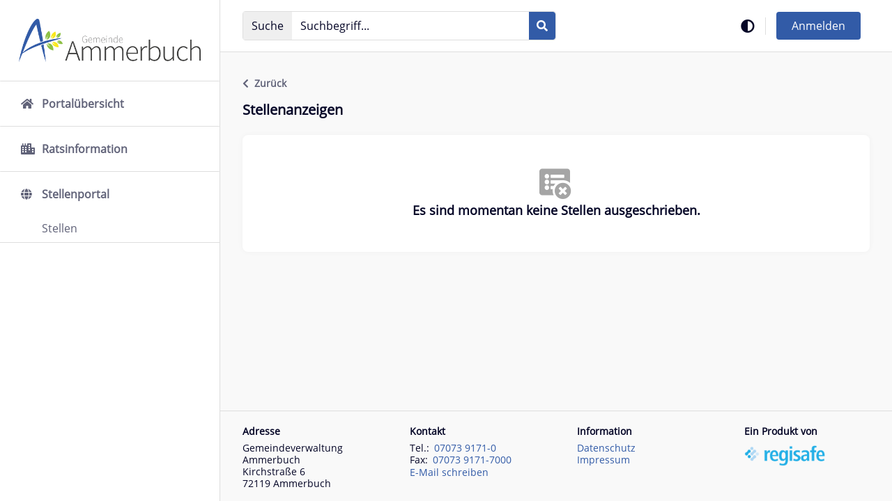

--- FILE ---
content_type: text/html;charset=UTF-8
request_url: https://ammerbuch.ris-portal.de/web/stellenportal/stellen
body_size: 14263
content:
































	
		
			<!DOCTYPE html>










































































<html class="ltr chrome controls-visible default yui3-skin-sam signed-out public-page site  show-meta tile  html-tag footer-not-fixed resizeFont" dir='ltr' lang="de-DE">
    <head>
        <title>Stellen - Stellenportal</title>
        <meta content="initial-scale=1.0, width=device-width, viewport-fit=cover" name="viewport" />
        <link rel="stylesheet" href="https://ammerbuch.ris-portal.de/o/obis-theme/css/default.css?browserId=chrome&amp;themeId=obistheme_WAR_obistheme&amp;minifierType=css&amp;languageId=de_DE&amp;t=1768821322000" />
        <link data-senna-track="temporary" href="/image/favicon?img_id=3514&t=1769686466519" rel="Shortcut Icon" />































<meta content="text/html; charset=UTF-8" http-equiv="content-type" />












<script type="importmap">{"imports":{"react-dom":"/o/frontend-js-react-web/__liferay__/exports/react-dom.js","@clayui/breadcrumb":"/o/frontend-taglib-clay/__liferay__/exports/@clayui$breadcrumb.js","@clayui/charts":"/o/frontend-taglib-clay/__liferay__/exports/@clayui$charts.js","@clayui/empty-state":"/o/frontend-taglib-clay/__liferay__/exports/@clayui$empty-state.js","react":"/o/frontend-js-react-web/__liferay__/exports/react.js","react-dom-16":"/o/frontend-js-react-web/__liferay__/exports/react-dom-16.js","@clayui/navigation-bar":"/o/frontend-taglib-clay/__liferay__/exports/@clayui$navigation-bar.js","@clayui/icon":"/o/frontend-taglib-clay/__liferay__/exports/@clayui$icon.js","@clayui/table":"/o/frontend-taglib-clay/__liferay__/exports/@clayui$table.js","@clayui/slider":"/o/frontend-taglib-clay/__liferay__/exports/@clayui$slider.js","@clayui/multi-select":"/o/frontend-taglib-clay/__liferay__/exports/@clayui$multi-select.js","@clayui/nav":"/o/frontend-taglib-clay/__liferay__/exports/@clayui$nav.js","@clayui/provider":"/o/frontend-taglib-clay/__liferay__/exports/@clayui$provider.js","@clayui/panel":"/o/frontend-taglib-clay/__liferay__/exports/@clayui$panel.js","@clayui/list":"/o/frontend-taglib-clay/__liferay__/exports/@clayui$list.js","@clayui/date-picker":"/o/frontend-taglib-clay/__liferay__/exports/@clayui$date-picker.js","@clayui/label":"/o/frontend-taglib-clay/__liferay__/exports/@clayui$label.js","@liferay/frontend-js-api/data-set":"/o/frontend-js-dependencies-web/__liferay__/exports/@liferay$js-api$data-set.js","@clayui/core":"/o/frontend-taglib-clay/__liferay__/exports/@clayui$core.js","@clayui/pagination-bar":"/o/frontend-taglib-clay/__liferay__/exports/@clayui$pagination-bar.js","@clayui/layout":"/o/frontend-taglib-clay/__liferay__/exports/@clayui$layout.js","@clayui/multi-step-nav":"/o/frontend-taglib-clay/__liferay__/exports/@clayui$multi-step-nav.js","@liferay/frontend-js-api":"/o/frontend-js-dependencies-web/__liferay__/exports/@liferay$js-api.js","@clayui/toolbar":"/o/frontend-taglib-clay/__liferay__/exports/@clayui$toolbar.js","@clayui/badge":"/o/frontend-taglib-clay/__liferay__/exports/@clayui$badge.js","react-dom-18":"/o/frontend-js-react-web/__liferay__/exports/react-dom-18.js","@clayui/link":"/o/frontend-taglib-clay/__liferay__/exports/@clayui$link.js","@clayui/card":"/o/frontend-taglib-clay/__liferay__/exports/@clayui$card.js","@clayui/tooltip":"/o/frontend-taglib-clay/__liferay__/exports/@clayui$tooltip.js","@clayui/button":"/o/frontend-taglib-clay/__liferay__/exports/@clayui$button.js","@clayui/tabs":"/o/frontend-taglib-clay/__liferay__/exports/@clayui$tabs.js","@clayui/sticker":"/o/frontend-taglib-clay/__liferay__/exports/@clayui$sticker.js","@clayui/form":"/o/frontend-taglib-clay/__liferay__/exports/@clayui$form.js","@clayui/popover":"/o/frontend-taglib-clay/__liferay__/exports/@clayui$popover.js","@clayui/shared":"/o/frontend-taglib-clay/__liferay__/exports/@clayui$shared.js","@clayui/localized-input":"/o/frontend-taglib-clay/__liferay__/exports/@clayui$localized-input.js","@clayui/modal":"/o/frontend-taglib-clay/__liferay__/exports/@clayui$modal.js","@clayui/color-picker":"/o/frontend-taglib-clay/__liferay__/exports/@clayui$color-picker.js","@clayui/pagination":"/o/frontend-taglib-clay/__liferay__/exports/@clayui$pagination.js","@clayui/autocomplete":"/o/frontend-taglib-clay/__liferay__/exports/@clayui$autocomplete.js","@clayui/management-toolbar":"/o/frontend-taglib-clay/__liferay__/exports/@clayui$management-toolbar.js","@clayui/time-picker":"/o/frontend-taglib-clay/__liferay__/exports/@clayui$time-picker.js","@clayui/upper-toolbar":"/o/frontend-taglib-clay/__liferay__/exports/@clayui$upper-toolbar.js","@clayui/loading-indicator":"/o/frontend-taglib-clay/__liferay__/exports/@clayui$loading-indicator.js","@clayui/drop-down":"/o/frontend-taglib-clay/__liferay__/exports/@clayui$drop-down.js","@clayui/data-provider":"/o/frontend-taglib-clay/__liferay__/exports/@clayui$data-provider.js","@liferay/language/":"/o/js/language/","@clayui/css":"/o/frontend-taglib-clay/__liferay__/exports/@clayui$css.js","@clayui/alert":"/o/frontend-taglib-clay/__liferay__/exports/@clayui$alert.js","@clayui/progress-bar":"/o/frontend-taglib-clay/__liferay__/exports/@clayui$progress-bar.js","react-16":"/o/frontend-js-react-web/__liferay__/exports/react-16.js","react-18":"/o/frontend-js-react-web/__liferay__/exports/react-18.js"},"scopes":{}}</script><script data-senna-track="temporary">var Liferay = window.Liferay || {};Liferay.Icons = Liferay.Icons || {};Liferay.Icons.controlPanelSpritemap = 'https://ammerbuch.ris-portal.de/o/admin-theme/images/clay/icons.svg'; Liferay.Icons.spritemap = 'https://ammerbuch.ris-portal.de/o/obis-theme/images/clay/icons.svg';</script>
<script data-senna-track="permanent" type="text/javascript">window.Liferay = window.Liferay || {}; window.Liferay.CSP = {nonce: ''};</script>
<script data-senna-track="permanent" src="/combo?browserId=chrome&minifierType=js&languageId=de_DE&t=1768821406337&/o/frontend-js-jquery-web/jquery/jquery.min.js&/o/frontend-js-jquery-web/jquery/init.js&/o/frontend-js-jquery-web/jquery/ajax.js&/o/frontend-js-jquery-web/jquery/bootstrap.bundle.min.js&/o/frontend-js-jquery-web/jquery/collapsible_search.js&/o/frontend-js-jquery-web/jquery/fm.js&/o/frontend-js-jquery-web/jquery/form.js&/o/frontend-js-jquery-web/jquery/popper.min.js&/o/frontend-js-jquery-web/jquery/side_navigation.js" type="text/javascript"></script>
<link data-senna-track="temporary" href="https://ammerbuch.ris-portal.de/web/stellenportal/stellen" rel="canonical" />
<link data-senna-track="temporary" href="https://ammerbuch.ris-portal.de/web/stellenportal/stellen" hreflang="de-DE" rel="alternate" />
<link data-senna-track="temporary" href="https://ammerbuch.ris-portal.de/web/stellenportal/stellen" hreflang="x-default" rel="alternate" />

<meta property="og:locale" content="de_DE">
<meta property="og:locale:alternate" content="de_DE">
<meta property="og:site_name" content="Stellenportal">
<meta property="og:title" content="Stellen - Stellenportal - Ammerbuch">
<meta property="og:type" content="website">
<meta property="og:url" content="https://ammerbuch.ris-portal.de/web/stellenportal/stellen">


<!-- !cmChangeStart -->


<!-- !cmChangeEnd -->



<link class="lfr-css-file" data-senna-track="temporary" href="https://ammerbuch.ris-portal.de/o/obis-theme/css/clay.css?browserId=chrome&amp;themeId=obistheme_WAR_obistheme&amp;minifierType=css&amp;languageId=de_DE&amp;t=1768821322000" id="liferayAUICSS" rel="stylesheet" type="text/css" />









	<link href="/combo?browserId=chrome&amp;minifierType=css&amp;themeId=obistheme_WAR_obistheme&amp;languageId=de_DE&amp;RisNotification:%2Fo%2Fcom.comundus.ris.notifications%2Fcss%2Fmain.css&amp;RisVerwaltung_INSTANCE_risVerwaltungPortletMobile:%2Fo%2Fcom.comundus.ris.verwaltungen%2Fcss%2Fmain.css&amp;com_liferay_portal_search_web_search_bar_portlet_SearchBarPortlet_INSTANCE_ris_search_barebone:%2Fo%2Fportal-search-web%2Fcss%2Fmain.css&amp;com_liferay_site_navigation_menu_web_portlet_SiteNavigationMenuPortlet_INSTANCE_ris_site_navigation:%2Fo%2Fsite-navigation-menu-web%2Fcss%2Fmain.css&amp;de_regisafe_obis_job_portlet_JobOfferPortlet:%2Fo%2Fde.regisafe.obis.job.offer.portlet%2Fcss%2Fmobiscroll.jquery.min.css&amp;de_regisafe_obis_job_portlet_JobOfferPortlet:%2Fo%2Fde.regisafe.obis.job.offer.portlet%2Fcss%2Fapplication.css&amp;t=1768821322000" rel="stylesheet" type="text/css"
 data-senna-track="temporary" id="e8e52f17" />








<script type="text/javascript" data-senna-track="temporary">
	// <![CDATA[
		var Liferay = Liferay || {};

		Liferay.Browser = {
			acceptsGzip: function () {
				return true;
			},

			

			getMajorVersion: function () {
				return 131.0;
			},

			getRevision: function () {
				return '537.36';
			},
			getVersion: function () {
				return '131.0';
			},

			

			isAir: function () {
				return false;
			},
			isChrome: function () {
				return true;
			},
			isEdge: function () {
				return false;
			},
			isFirefox: function () {
				return false;
			},
			isGecko: function () {
				return true;
			},
			isIe: function () {
				return false;
			},
			isIphone: function () {
				return false;
			},
			isLinux: function () {
				return false;
			},
			isMac: function () {
				return true;
			},
			isMobile: function () {
				return false;
			},
			isMozilla: function () {
				return false;
			},
			isOpera: function () {
				return false;
			},
			isRtf: function () {
				return true;
			},
			isSafari: function () {
				return true;
			},
			isSun: function () {
				return false;
			},
			isWebKit: function () {
				return true;
			},
			isWindows: function () {
				return false;
			}
		};

		Liferay.Data = Liferay.Data || {};

		Liferay.Data.ICONS_INLINE_SVG = true;

		Liferay.Data.NAV_SELECTOR = '#navigation';

		Liferay.Data.NAV_SELECTOR_MOBILE = '#navigationCollapse';

		Liferay.Data.isCustomizationView = function () {
			return false;
		};

		Liferay.Data.notices = [
			
		];

		(function () {
			var available = {};

			var direction = {};

			

				available['de_DE'] = 'Deutsch\x20\x28Deutschland\x29';
				direction['de_DE'] = 'ltr';

			

			let _cache = {};

			if (Liferay && Liferay.Language && Liferay.Language._cache) {
				_cache = Liferay.Language._cache;
			}

			Liferay.Language = {
				_cache,
				available,
				direction,
				get: function(key) {
					let value = Liferay.Language._cache[key];

					if (value === undefined) {
						value = key;
					}

					return value;
				}
			};
		})();

		var featureFlags = {"LPD-10964":false,"LPD-37927":false,"LPD-10889":false,"LPS-193884":false,"LPD-30371":false,"LPD-36719":true,"LPD-11131":true,"LPS-178642":false,"LPS-193005":false,"LPD-31789":false,"LPD-10562":false,"LPD-11212":false,"COMMERCE-8087":false,"LPD-39304":true,"LPD-13311":true,"LRAC-10757":false,"LPD-35941":false,"LPS-180090":false,"LPS-178052":false,"LPD-21414":false,"LPS-185892":false,"LPS-186620":false,"LPD-40533":true,"LPD-40534":true,"LPS-184404":false,"LPD-40530":true,"LPD-20640":false,"LPS-198183":false,"LPD-38869":false,"LPD-35678":false,"LPD-6378":false,"LPS-153714":false,"LPD-11848":false,"LPS-170670":false,"LPD-7822":false,"LPS-169981":false,"LPD-21926":false,"LPS-177027":false,"LPD-37531":false,"LPD-11003":false,"LPD-36446":false,"LPD-39437":false,"LPS-135430":false,"LPD-20556":false,"LPS-134060":false,"LPS-164563":false,"LPD-32050":false,"LPS-122920":false,"LPS-199086":false,"LPD-35128":false,"LPD-10588":false,"LPD-13778":true,"LPD-11313":false,"LPD-6368":false,"LPD-34594":false,"LPS-202104":false,"LPD-19955":false,"LPD-35443":false,"LPD-39967":false,"LPD-11235":false,"LPD-11232":false,"LPS-196935":true,"LPD-43542":false,"LPS-176691":false,"LPS-197909":false,"LPD-29516":false,"COMMERCE-8949":false,"LPD-11228":false,"LPS-153813":false,"LPD-17809":false,"COMMERCE-13024":false,"LPS-165482":false,"LPS-193551":false,"LPS-197477":false,"LPS-174816":false,"LPS-186360":false,"LPD-30204":false,"LPD-32867":false,"LPS-153332":false,"LPD-35013":true,"LPS-179669":false,"LPS-174417":false,"LPD-44091":true,"LPD-31212":false,"LPD-18221":false,"LPS-155284":false,"LRAC-15017":false,"LPD-19870":false,"LPS-200108":false,"LPD-20131":false,"LPS-159643":false,"LPS-129412":false,"LPS-169837":false,"LPD-20379":false};

		Liferay.FeatureFlags = Object.keys(featureFlags).reduce(
			(acc, key) => ({
				...acc, [key]: featureFlags[key] === 'true' || featureFlags[key] === true
			}), {}
		);

		Liferay.PortletKeys = {
			DOCUMENT_LIBRARY: 'com_liferay_document_library_web_portlet_DLPortlet',
			DYNAMIC_DATA_MAPPING: 'com_liferay_dynamic_data_mapping_web_portlet_DDMPortlet',
			ITEM_SELECTOR: 'com_liferay_item_selector_web_portlet_ItemSelectorPortlet'
		};

		Liferay.PropsValues = {
			JAVASCRIPT_SINGLE_PAGE_APPLICATION_TIMEOUT: 0,
			UPLOAD_SERVLET_REQUEST_IMPL_MAX_SIZE: 209715200
		};

		Liferay.ThemeDisplay = {

			

			
				getLayoutId: function () {
					return '6';
				},

				

				getLayoutRelativeControlPanelURL: function () {
					return '/group/stellenportal/~/control_panel/manage';
				},

				getLayoutRelativeURL: function () {
					return '/web/stellenportal/stellen';
				},
				getLayoutURL: function () {
					return 'https://ammerbuch.ris-portal.de/web/stellenportal/stellen';
				},
				getParentLayoutId: function () {
					return '0';
				},
				isControlPanel: function () {
					return false;
				},
				isPrivateLayout: function () {
					return 'false';
				},
				isVirtualLayout: function () {
					return false;
				},
			

			getBCP47LanguageId: function () {
				return 'de-DE';
			},
			getCanonicalURL: function () {

				

				return 'https\x3a\x2f\x2fammerbuch\x2eris-portal\x2ede\x2fweb\x2fstellenportal\x2fstellen';
			},
			getCDNBaseURL: function () {
				return 'https://ammerbuch.ris-portal.de';
			},
			getCDNDynamicResourcesHost: function () {
				return '';
			},
			getCDNHost: function () {
				return '';
			},
			getCompanyGroupId: function () {
				return '7164177';
			},
			getCompanyId: function () {
				return '7164142';
			},
			getDefaultLanguageId: function () {
				return 'de_DE';
			},
			getDoAsUserIdEncoded: function () {
				return '';
			},
			getLanguageId: function () {
				return 'de_DE';
			},
			getParentGroupId: function () {
				return '66909344';
			},
			getPathContext: function () {
				return '';
			},
			getPathImage: function () {
				return '/image';
			},
			getPathJavaScript: function () {
				return '/o/frontend-js-web';
			},
			getPathMain: function () {
				return '/c';
			},
			getPathThemeImages: function () {
				return 'https://ammerbuch.ris-portal.de/o/obis-theme/images';
			},
			getPathThemeRoot: function () {
				return '/o/obis-theme';
			},
			getPlid: function () {
				return '139688282';
			},
			getPortalURL: function () {
				return 'https://ammerbuch.ris-portal.de';
			},
			getRealUserId: function () {
				return '7164145';
			},
			getRemoteAddr: function () {
				return '3.129.67.77';
			},
			getRemoteHost: function () {
				return '3.129.67.77';
			},
			getScopeGroupId: function () {
				return '66909344';
			},
			getScopeGroupIdOrLiveGroupId: function () {
				return '66909344';
			},
			getSessionId: function () {
				return '';
			},
			getSiteAdminURL: function () {
				return 'https://ammerbuch.ris-portal.de/group/stellenportal/~/control_panel/manage?p_p_lifecycle=0&p_p_state=maximized&p_p_mode=view';
			},
			getSiteGroupId: function () {
				return '66909344';
			},
			getTimeZone: function() {
				return 'UTC';
			},
			getURLControlPanel: function() {
				return '/group/control_panel?refererPlid=139688282';
			},
			getURLHome: function () {
				return 'https\x3a\x2f\x2fammerbuch\x2eris-portal\x2ede\x2fweb\x2fguest';
			},
			getUserEmailAddress: function () {
				return '';
			},
			getUserId: function () {
				return '7164145';
			},
			getUserName: function () {
				return '';
			},
			isAddSessionIdToURL: function () {
				return false;
			},
			isImpersonated: function () {
				return false;
			},
			isSignedIn: function () {
				return false;
			},

			isStagedPortlet: function () {
				
					
						return false;
					
				
			},

			isStateExclusive: function () {
				return false;
			},
			isStateMaximized: function () {
				return false;
			},
			isStatePopUp: function () {
				return false;
			}
		};

		var themeDisplay = Liferay.ThemeDisplay;

		Liferay.AUI = {

			

			getCombine: function () {
				return true;
			},
			getComboPath: function () {
				return '/combo/?browserId=chrome&minifierType=&languageId=de_DE&t=1768821107908&';
			},
			getDateFormat: function () {
				return '%d.%m.%Y';
			},
			getEditorCKEditorPath: function () {
				return '/o/frontend-editor-ckeditor-web';
			},
			getFilter: function () {
				var filter = 'raw';

				
					
						filter = 'min';
					
					

				return filter;
			},
			getFilterConfig: function () {
				var instance = this;

				var filterConfig = null;

				if (!instance.getCombine()) {
					filterConfig = {
						replaceStr: '.js' + instance.getStaticResourceURLParams(),
						searchExp: '\\.js$'
					};
				}

				return filterConfig;
			},
			getJavaScriptRootPath: function () {
				return '/o/frontend-js-web';
			},
			getPortletRootPath: function () {
				return '/html/portlet';
			},
			getStaticResourceURLParams: function () {
				return '?browserId=chrome&minifierType=&languageId=de_DE&t=1768821107908';
			}
		};

		Liferay.authToken = 'Y3OX1Faz';

		

		Liferay.currentURL = '\x2fweb\x2fstellenportal\x2fstellen';
		Liferay.currentURLEncoded = '\x252Fweb\x252Fstellenportal\x252Fstellen';
	// ]]>
</script>

<script data-senna-track="temporary" type="text/javascript">window.__CONFIG__= {basePath: '',combine: true, defaultURLParams: null, explainResolutions: false, exposeGlobal: false, logLevel: 'warn', moduleType: 'module', namespace:'Liferay', nonce: '', reportMismatchedAnonymousModules: 'warn', resolvePath: '/o/js_resolve_modules', url: '/combo/?browserId=chrome&minifierType=js&languageId=de_DE&t=1768821107908&', waitTimeout: 60000};</script><script data-senna-track="permanent" src="/o/frontend-js-loader-modules-extender/loader.js?&mac=9WaMmhziBCkScHZwrrVcOR7VZF4=&browserId=chrome&languageId=de_DE&minifierType=js" type="text/javascript"></script><script data-senna-track="permanent" src="/combo?browserId=chrome&minifierType=js&languageId=de_DE&t=1768821107908&/o/frontend-js-aui-web/aui/aui/aui-min.js&/o/frontend-js-aui-web/liferay/modules.js&/o/frontend-js-aui-web/liferay/aui_sandbox.js&/o/frontend-js-aui-web/aui/attribute-base/attribute-base-min.js&/o/frontend-js-aui-web/aui/attribute-complex/attribute-complex-min.js&/o/frontend-js-aui-web/aui/attribute-core/attribute-core-min.js&/o/frontend-js-aui-web/aui/attribute-observable/attribute-observable-min.js&/o/frontend-js-aui-web/aui/attribute-extras/attribute-extras-min.js&/o/frontend-js-aui-web/aui/event-custom-base/event-custom-base-min.js&/o/frontend-js-aui-web/aui/event-custom-complex/event-custom-complex-min.js&/o/frontend-js-aui-web/aui/oop/oop-min.js&/o/frontend-js-aui-web/aui/aui-base-lang/aui-base-lang-min.js&/o/frontend-js-aui-web/liferay/dependency.js&/o/frontend-js-aui-web/liferay/util.js&/o/oauth2-provider-web/js/liferay.js&/o/frontend-js-web/liferay/dom_task_runner.js&/o/frontend-js-web/liferay/events.js&/o/frontend-js-web/liferay/lazy_load.js&/o/frontend-js-web/liferay/liferay.js&/o/frontend-js-web/liferay/global.bundle.js&/o/frontend-js-web/liferay/portlet.js&/o/frontend-js-web/liferay/workflow.js" type="text/javascript"></script>
<script data-senna-track="temporary" type="text/javascript">window.Liferay = Liferay || {}; window.Liferay.OAuth2 = {getAuthorizeURL: function() {return 'https://ammerbuch.ris-portal.de/o/oauth2/authorize';}, getBuiltInRedirectURL: function() {return 'https://ammerbuch.ris-portal.de/o/oauth2/redirect';}, getIntrospectURL: function() { return 'https://ammerbuch.ris-portal.de/o/oauth2/introspect';}, getTokenURL: function() {return 'https://ammerbuch.ris-portal.de/o/oauth2/token';}, getUserAgentApplication: function(externalReferenceCode) {return Liferay.OAuth2._userAgentApplications[externalReferenceCode];}, _userAgentApplications: {}}</script><script data-senna-track="temporary" type="text/javascript">try {var MODULE_MAIN='@liferay/frontend-js-state-web@1.0.30/index';var MODULE_PATH='/o/frontend-js-state-web';/**
 * SPDX-FileCopyrightText: (c) 2000 Liferay, Inc. https://liferay.com
 * SPDX-License-Identifier: LGPL-2.1-or-later OR LicenseRef-Liferay-DXP-EULA-2.0.0-2023-06
 */

(function () {
	AUI().applyConfig({
		groups: {
			state: {

				// eslint-disable-next-line
				mainModule: MODULE_MAIN,
			},
		},
	});
})();
} catch(error) {console.error(error);}try {var MODULE_MAIN='calendar-web@5.0.105/index';var MODULE_PATH='/o/calendar-web';/**
 * SPDX-FileCopyrightText: (c) 2000 Liferay, Inc. https://liferay.com
 * SPDX-License-Identifier: LGPL-2.1-or-later OR LicenseRef-Liferay-DXP-EULA-2.0.0-2023-06
 */

(function () {
	AUI().applyConfig({
		groups: {
			calendar: {
				base: MODULE_PATH + '/js/legacy/',
				combine: Liferay.AUI.getCombine(),
				filter: Liferay.AUI.getFilterConfig(),
				modules: {
					'liferay-calendar-a11y': {
						path: 'calendar_a11y.js',
						requires: ['calendar'],
					},
					'liferay-calendar-container': {
						path: 'calendar_container.js',
						requires: [
							'aui-alert',
							'aui-base',
							'aui-component',
							'liferay-portlet-base',
						],
					},
					'liferay-calendar-date-picker-sanitizer': {
						path: 'date_picker_sanitizer.js',
						requires: ['aui-base'],
					},
					'liferay-calendar-interval-selector': {
						path: 'interval_selector.js',
						requires: ['aui-base', 'liferay-portlet-base'],
					},
					'liferay-calendar-interval-selector-scheduler-event-link': {
						path: 'interval_selector_scheduler_event_link.js',
						requires: ['aui-base', 'liferay-portlet-base'],
					},
					'liferay-calendar-list': {
						path: 'calendar_list.js',
						requires: [
							'aui-template-deprecated',
							'liferay-scheduler',
						],
					},
					'liferay-calendar-message-util': {
						path: 'message_util.js',
						requires: ['liferay-util-window'],
					},
					'liferay-calendar-recurrence-converter': {
						path: 'recurrence_converter.js',
						requires: [],
					},
					'liferay-calendar-recurrence-dialog': {
						path: 'recurrence.js',
						requires: [
							'aui-base',
							'liferay-calendar-recurrence-util',
						],
					},
					'liferay-calendar-recurrence-util': {
						path: 'recurrence_util.js',
						requires: ['aui-base', 'liferay-util-window'],
					},
					'liferay-calendar-reminders': {
						path: 'calendar_reminders.js',
						requires: ['aui-base'],
					},
					'liferay-calendar-remote-services': {
						path: 'remote_services.js',
						requires: [
							'aui-base',
							'aui-component',
							'liferay-calendar-util',
							'liferay-portlet-base',
						],
					},
					'liferay-calendar-session-listener': {
						path: 'session_listener.js',
						requires: ['aui-base', 'liferay-scheduler'],
					},
					'liferay-calendar-simple-color-picker': {
						path: 'simple_color_picker.js',
						requires: ['aui-base', 'aui-template-deprecated'],
					},
					'liferay-calendar-simple-menu': {
						path: 'simple_menu.js',
						requires: [
							'aui-base',
							'aui-template-deprecated',
							'event-outside',
							'event-touch',
							'widget-modality',
							'widget-position',
							'widget-position-align',
							'widget-position-constrain',
							'widget-stack',
							'widget-stdmod',
						],
					},
					'liferay-calendar-util': {
						path: 'calendar_util.js',
						requires: [
							'aui-datatype',
							'aui-io',
							'aui-scheduler',
							'aui-toolbar',
							'autocomplete',
							'autocomplete-highlighters',
						],
					},
					'liferay-scheduler': {
						path: 'scheduler.js',
						requires: [
							'async-queue',
							'aui-datatype',
							'aui-scheduler',
							'dd-plugin',
							'liferay-calendar-a11y',
							'liferay-calendar-message-util',
							'liferay-calendar-recurrence-converter',
							'liferay-calendar-recurrence-util',
							'liferay-calendar-util',
							'liferay-scheduler-event-recorder',
							'liferay-scheduler-models',
							'promise',
							'resize-plugin',
						],
					},
					'liferay-scheduler-event-recorder': {
						path: 'scheduler_event_recorder.js',
						requires: [
							'dd-plugin',
							'liferay-calendar-util',
							'resize-plugin',
						],
					},
					'liferay-scheduler-models': {
						path: 'scheduler_models.js',
						requires: [
							'aui-datatype',
							'dd-plugin',
							'liferay-calendar-util',
						],
					},
				},
				root: MODULE_PATH + '/js/legacy/',
			},
		},
	});
})();
} catch(error) {console.error(error);}try {var MODULE_MAIN='@liferay/frontend-js-react-web@5.0.54/index';var MODULE_PATH='/o/frontend-js-react-web';/**
 * SPDX-FileCopyrightText: (c) 2000 Liferay, Inc. https://liferay.com
 * SPDX-License-Identifier: LGPL-2.1-or-later OR LicenseRef-Liferay-DXP-EULA-2.0.0-2023-06
 */

(function () {
	AUI().applyConfig({
		groups: {
			react: {

				// eslint-disable-next-line
				mainModule: MODULE_MAIN,
			},
		},
	});
})();
} catch(error) {console.error(error);}try {var MODULE_MAIN='portal-search-web@6.0.147/index';var MODULE_PATH='/o/portal-search-web';/**
 * SPDX-FileCopyrightText: (c) 2000 Liferay, Inc. https://liferay.com
 * SPDX-License-Identifier: LGPL-2.1-or-later OR LicenseRef-Liferay-DXP-EULA-2.0.0-2023-06
 */

(function () {
	AUI().applyConfig({
		groups: {
			search: {
				base: MODULE_PATH + '/js/',
				combine: Liferay.AUI.getCombine(),
				filter: Liferay.AUI.getFilterConfig(),
				modules: {
					'liferay-search-custom-range-facet': {
						path: 'custom_range_facet.js',
						requires: ['aui-form-validator'],
					},
				},
				root: MODULE_PATH + '/js/',
			},
		},
	});
})();
} catch(error) {console.error(error);}try {var MODULE_MAIN='dynamic-data-mapping-web@5.0.115/index';var MODULE_PATH='/o/dynamic-data-mapping-web';/**
 * SPDX-FileCopyrightText: (c) 2000 Liferay, Inc. https://liferay.com
 * SPDX-License-Identifier: LGPL-2.1-or-later OR LicenseRef-Liferay-DXP-EULA-2.0.0-2023-06
 */

(function () {
	const LiferayAUI = Liferay.AUI;

	AUI().applyConfig({
		groups: {
			ddm: {
				base: MODULE_PATH + '/js/legacy/',
				combine: Liferay.AUI.getCombine(),
				filter: LiferayAUI.getFilterConfig(),
				modules: {
					'liferay-ddm-form': {
						path: 'ddm_form.js',
						requires: [
							'aui-base',
							'aui-datatable',
							'aui-datatype',
							'aui-image-viewer',
							'aui-parse-content',
							'aui-set',
							'aui-sortable-list',
							'json',
							'liferay-form',
							'liferay-map-base',
							'liferay-translation-manager',
							'liferay-util-window',
						],
					},
					'liferay-portlet-dynamic-data-mapping': {
						condition: {
							trigger: 'liferay-document-library',
						},
						path: 'main.js',
						requires: [
							'arraysort',
							'aui-form-builder-deprecated',
							'aui-form-validator',
							'aui-map',
							'aui-text-unicode',
							'json',
							'liferay-menu',
							'liferay-translation-manager',
							'liferay-util-window',
							'text',
						],
					},
					'liferay-portlet-dynamic-data-mapping-custom-fields': {
						condition: {
							trigger: 'liferay-document-library',
						},
						path: 'custom_fields.js',
						requires: ['liferay-portlet-dynamic-data-mapping'],
					},
				},
				root: MODULE_PATH + '/js/legacy/',
			},
		},
	});
})();
} catch(error) {console.error(error);}try {var MODULE_MAIN='staging-processes-web@5.0.65/index';var MODULE_PATH='/o/staging-processes-web';/**
 * SPDX-FileCopyrightText: (c) 2000 Liferay, Inc. https://liferay.com
 * SPDX-License-Identifier: LGPL-2.1-or-later OR LicenseRef-Liferay-DXP-EULA-2.0.0-2023-06
 */

(function () {
	AUI().applyConfig({
		groups: {
			stagingprocessesweb: {
				base: MODULE_PATH + '/js/legacy/',
				combine: Liferay.AUI.getCombine(),
				filter: Liferay.AUI.getFilterConfig(),
				modules: {
					'liferay-staging-processes-export-import': {
						path: 'main.js',
						requires: [
							'aui-datatype',
							'aui-dialog-iframe-deprecated',
							'aui-modal',
							'aui-parse-content',
							'aui-toggler',
							'liferay-portlet-base',
							'liferay-util-window',
						],
					},
				},
				root: MODULE_PATH + '/js/legacy/',
			},
		},
	});
})();
} catch(error) {console.error(error);}try {var MODULE_MAIN='frontend-editor-alloyeditor-web@5.0.56/index';var MODULE_PATH='/o/frontend-editor-alloyeditor-web';/**
 * SPDX-FileCopyrightText: (c) 2000 Liferay, Inc. https://liferay.com
 * SPDX-License-Identifier: LGPL-2.1-or-later OR LicenseRef-Liferay-DXP-EULA-2.0.0-2023-06
 */

(function () {
	AUI().applyConfig({
		groups: {
			alloyeditor: {
				base: MODULE_PATH + '/js/legacy/',
				combine: Liferay.AUI.getCombine(),
				filter: Liferay.AUI.getFilterConfig(),
				modules: {
					'liferay-alloy-editor': {
						path: 'alloyeditor.js',
						requires: [
							'aui-component',
							'liferay-portlet-base',
							'timers',
						],
					},
					'liferay-alloy-editor-source': {
						path: 'alloyeditor_source.js',
						requires: [
							'aui-debounce',
							'liferay-fullscreen-source-editor',
							'liferay-source-editor',
							'plugin',
						],
					},
				},
				root: MODULE_PATH + '/js/legacy/',
			},
		},
	});
})();
} catch(error) {console.error(error);}try {var MODULE_MAIN='exportimport-web@5.0.100/index';var MODULE_PATH='/o/exportimport-web';/**
 * SPDX-FileCopyrightText: (c) 2000 Liferay, Inc. https://liferay.com
 * SPDX-License-Identifier: LGPL-2.1-or-later OR LicenseRef-Liferay-DXP-EULA-2.0.0-2023-06
 */

(function () {
	AUI().applyConfig({
		groups: {
			exportimportweb: {
				base: MODULE_PATH + '/js/legacy/',
				combine: Liferay.AUI.getCombine(),
				filter: Liferay.AUI.getFilterConfig(),
				modules: {
					'liferay-export-import-export-import': {
						path: 'main.js',
						requires: [
							'aui-datatype',
							'aui-dialog-iframe-deprecated',
							'aui-modal',
							'aui-parse-content',
							'aui-toggler',
							'liferay-portlet-base',
							'liferay-util-window',
						],
					},
				},
				root: MODULE_PATH + '/js/legacy/',
			},
		},
	});
})();
} catch(error) {console.error(error);}try {var MODULE_MAIN='contacts-web@5.0.65/index';var MODULE_PATH='/o/contacts-web';/**
 * SPDX-FileCopyrightText: (c) 2000 Liferay, Inc. https://liferay.com
 * SPDX-License-Identifier: LGPL-2.1-or-later OR LicenseRef-Liferay-DXP-EULA-2.0.0-2023-06
 */

(function () {
	AUI().applyConfig({
		groups: {
			contactscenter: {
				base: MODULE_PATH + '/js/legacy/',
				combine: Liferay.AUI.getCombine(),
				filter: Liferay.AUI.getFilterConfig(),
				modules: {
					'liferay-contacts-center': {
						path: 'main.js',
						requires: [
							'aui-io-plugin-deprecated',
							'aui-toolbar',
							'autocomplete-base',
							'datasource-io',
							'json-parse',
							'liferay-portlet-base',
							'liferay-util-window',
						],
					},
				},
				root: MODULE_PATH + '/js/legacy/',
			},
		},
	});
})();
} catch(error) {console.error(error);}try {var MODULE_MAIN='@liferay/document-library-web@6.0.198/index';var MODULE_PATH='/o/document-library-web';/**
 * SPDX-FileCopyrightText: (c) 2000 Liferay, Inc. https://liferay.com
 * SPDX-License-Identifier: LGPL-2.1-or-later OR LicenseRef-Liferay-DXP-EULA-2.0.0-2023-06
 */

(function () {
	AUI().applyConfig({
		groups: {
			dl: {
				base: MODULE_PATH + '/js/legacy/',
				combine: Liferay.AUI.getCombine(),
				filter: Liferay.AUI.getFilterConfig(),
				modules: {
					'document-library-upload-component': {
						path: 'DocumentLibraryUpload.js',
						requires: [
							'aui-component',
							'aui-data-set-deprecated',
							'aui-overlay-manager-deprecated',
							'aui-overlay-mask-deprecated',
							'aui-parse-content',
							'aui-progressbar',
							'aui-template-deprecated',
							'liferay-search-container',
							'querystring-parse-simple',
							'uploader',
						],
					},
				},
				root: MODULE_PATH + '/js/legacy/',
			},
		},
	});
})();
} catch(error) {console.error(error);}try {var MODULE_MAIN='frontend-js-components-web@2.0.80/index';var MODULE_PATH='/o/frontend-js-components-web';/**
 * SPDX-FileCopyrightText: (c) 2000 Liferay, Inc. https://liferay.com
 * SPDX-License-Identifier: LGPL-2.1-or-later OR LicenseRef-Liferay-DXP-EULA-2.0.0-2023-06
 */

(function () {
	AUI().applyConfig({
		groups: {
			components: {

				// eslint-disable-next-line
				mainModule: MODULE_MAIN,
			},
		},
	});
})();
} catch(error) {console.error(error);}</script>




<script type="text/javascript" data-senna-track="temporary">
	// <![CDATA[
		
			
				
		

		
	// ]]>
</script>





	
		

			

			
		
		



	
		

			

			
		
	












	<script src="/combo?browserId=chrome&amp;minifierType=js&amp;themeId=obistheme_WAR_obistheme&amp;languageId=de_DE&amp;RisNotification:%2Fo%2Fcom.comundus.ris.notifications%2Fjs%2Fmain.js&amp;de_regisafe_obis_job_portlet_JobOfferPortlet:%2Fo%2Fde.regisafe.obis.job.offer.portlet%2Fjs%2Fportlet.functions.js&amp;t=1768821322000" type="text/javascript" data-senna-track="temporary"></script>




















<link class="lfr-css-file" data-senna-track="temporary" href="https://ammerbuch.ris-portal.de/o/obis-theme/css/main.css?browserId=chrome&amp;themeId=obistheme_WAR_obistheme&amp;minifierType=css&amp;languageId=de_DE&amp;t=1768821322000" id="liferayThemeCSS" rel="stylesheet" type="text/css" />








	<style data-senna-track="senna" type="text/css">

		

			

		

			

		

			

		

			

		

			

		

			

		

	</style>


<style data-senna-track="temporary" type="text/css">
</style>
<link data-senna-track="permanent" href="/o/frontend-js-aui-web/alloy_ui.css?&mac=favIEq7hPo8AEd6k+N5OVADEEls=&browserId=chrome&languageId=de_DE&minifierType=css&themeId=obistheme_WAR_obistheme" rel="stylesheet"></link>
























<script type="text/javascript">
Liferay.on(
	'ddmFieldBlur', function(event) {
		if (window.Analytics) {
			Analytics.send(
				'fieldBlurred',
				'Form',
				{
					fieldName: event.fieldName,
					focusDuration: event.focusDuration,
					formId: event.formId,
					formPageTitle: event.formPageTitle,
					page: event.page,
					title: event.title
				}
			);
		}
	}
);

Liferay.on(
	'ddmFieldFocus', function(event) {
		if (window.Analytics) {
			Analytics.send(
				'fieldFocused',
				'Form',
				{
					fieldName: event.fieldName,
					formId: event.formId,
					formPageTitle: event.formPageTitle,
					page: event.page,
					title:event.title
				}
			);
		}
	}
);

Liferay.on(
	'ddmFormPageShow', function(event) {
		if (window.Analytics) {
			Analytics.send(
				'pageViewed',
				'Form',
				{
					formId: event.formId,
					formPageTitle: event.formPageTitle,
					page: event.page,
					title: event.title
				}
			);
		}
	}
);

Liferay.on(
	'ddmFormSubmit', function(event) {
		if (window.Analytics) {
			Analytics.send(
				'formSubmitted',
				'Form',
				{
					formId: event.formId,
					title: event.title
				}
			);
		}
	}
);

Liferay.on(
	'ddmFormView', function(event) {
		if (window.Analytics) {
			Analytics.send(
				'formViewed',
				'Form',
				{
					formId: event.formId,
					title: event.title
				}
			);
		}
	}
);

</script><script>

</script>









<script type="text/javascript" data-senna-track="temporary">
	if (window.Analytics) {
		window._com_liferay_document_library_analytics_isViewFileEntry = false;
	}
</script>



        <link rel="stylesheet" href="/o/obis-theme/plugins/fontawesome_5.13.1/css/all.min.css?browserId=chrome&amp;themeId=obistheme_WAR_obistheme&amp;minifierType=css&amp;languageId=de_DE&amp;t=1768821322000" />
        <style>
            :root.default {
                --clr_highlight_font: #ffffff;
                --clr_highlight_background: #325ba7;
                --clr_spot_font: #325ba7;
                --clr_accent_font: #616379;
                --clr_accent_background: #e7f5fc;
                --clr_font_default: #050627;
                --clr_font_default_background: #ffffff;
                --clr_font_alternate: #050627;
                --clr_font_alternate_background: #F9F9F9;
            }
        </style>
        <link href='/o/obis-theme/plugins/bootstrap-datepicker/css/bootstrap-datepicker.min.css?browserId=chrome&amp;themeId=obistheme_WAR_obistheme&amp;minifierType=css&amp;languageId=de_DE&amp;t=1768821322000' rel='stylesheet' type='text/css'>
        <script src='/o/obis-theme/plugins/bootstrap-datepicker/js/bootstrap-datepicker.min.js?browserId=chrome&amp;minifierType=js&amp;languageId=de_DE&amp;t=1768821322000' type='text/javascript'></script>
        <script src='/o/obis-theme/plugins/bootstrap-datepicker/locales/bootstrap-datepicker.de.min.js?browserId=chrome&amp;minifierType=js&amp;languageId=de_DE&amp;t=1768821322000' charset="UTF-8"></script>
    </head>
    <body class="chrome controls-visible default yui3-skin-sam signed-out public-page site ammerbuch additional-body-class main-bg body-wide">











































































        <div id="wrapper" class="obis-portal-wrapper ">
            <div class="obis-content-wrapper">

                    <div class="left-col hide-mobile">
    <a
        class="logo custom-logo logo-left"
        href="https://www.ammerbuch.de/"
            title='Zur Seite von Ammerbuch (Öffnet neues Fenster)'
            target="_blank"
    >
        <img
            alt='Logo Ammerbuch'
            src="/image/company_logo?img_id=7165324&amp;t=1769686465347"
            class="img-fluid"
        />
    </a>





































	

	<div class="portlet-boundary portlet-boundary_RisVerwaltung_  portlet-static portlet-static-end portlet-barebone  " id="p_p_id_RisVerwaltung_INSTANCE_risVerwaltungPortletMobile_">
		<span id="p_RisVerwaltung_INSTANCE_risVerwaltungPortletMobile"></span>




	

	
		
			


































	
		
<section class="portlet" id="portlet_RisVerwaltung_INSTANCE_risVerwaltungPortletMobile">


	<div class="portlet-content">

		<div class="autofit-float autofit-row portlet-header">
			<div class="autofit-col autofit-col-expand">
				<span class="h2 portlet-title-text">RisVerwaltung</span>
			</div>

			<div class="autofit-col autofit-col-end">
				<div class="autofit-section">
				</div>
			</div>
		</div>

		
			<div class=" portlet-content-container">
				


	<div class="portlet-body">



	
		
			
				
					







































	

	








	

				

				
					
						


	

		













	
	
					
				
			
		
	
	


	</div>

			</div>
		
	</div>
</section>

	

		
		







	</div>






<script src="/combo?browserId=chrome&amp;minifierType=js&amp;themeId=obistheme_WAR_obistheme&amp;languageId=de_DE&amp;RisVerwaltung_INSTANCE_risVerwaltungPortletMobile:%2Fo%2Fcom.comundus.ris.verwaltungen%2Fjs%2Ffunction.js&amp;t=1768821322000" type="text/javascript"></script>
                        <div class="obis-navigation">
<div class="anchor" id="navigation"></div>
<nav class="sort-pages modify-pages" aria-label='Seitennavigation'>
    <button class="close-nav">
        <span class="fas fa-times fa-fw" aria-hidden="true"></span>
        <span class="sr-only">Seitennavigation schließen</span>
    </button>







































































	

	<div class="portlet-boundary portlet-boundary_com_liferay_site_navigation_menu_web_portlet_SiteNavigationMenuPortlet_  portlet-static portlet-static-end portlet-barebone portlet-navigation " id="p_p_id_com_liferay_site_navigation_menu_web_portlet_SiteNavigationMenuPortlet_INSTANCE_ris_site_navigation_">
		<span id="p_com_liferay_site_navigation_menu_web_portlet_SiteNavigationMenuPortlet_INSTANCE_ris_site_navigation"></span>




	

	
		
			


































	
		
<section class="portlet" id="portlet_com_liferay_site_navigation_menu_web_portlet_SiteNavigationMenuPortlet_INSTANCE_ris_site_navigation">


	<div class="portlet-content">

		<div class="autofit-float autofit-row portlet-header">
			<div class="autofit-col autofit-col-expand">
				<span class="h2 portlet-title-text">Menü-Anzeige</span>
			</div>

			<div class="autofit-col autofit-col-end">
				<div class="autofit-section">
				</div>
			</div>
		</div>

		
			<div class=" portlet-content-container">
				


	<div class="portlet-body">



	
		
			
				
					







































	

	








	

				

				
					
						


	

		




















	
	

		

		

		
    <ul class="list-unstyled first-level-list">
            <li>
                <a class="site-link" href="/web/guest">
                            <span aria-hidden="true" class="site-link-icon fas fa-home"></span>
                            Portalübersicht
                </a>
            </li>

            <li>
                <a class="site-link" href="/web/ratsinformation">
                        <span aria-hidden="true" class="site-link-icon fas fa-city"></span>
                        Ratsinformation
                </a>
            </li>

            <li>
                <a class="site-link selected" href="/web/stellenportal">
                        <span aria-hidden="true" class="site-link-icon fas fa-globe"></span>
                        Stellenportal
                </a>
                        <ul class="obis-nav-list">






                                        <li class="">
                                            <a aria-current='page' class="selected" href='https://ammerbuch.ris-portal.de/web/stellenportal/stellen' >
                                        <span>
                                            Stellen
                                        </span>
                                            </a>

                                        </li>
                        </ul>
            </li>

    </ul>

	
	
	


	
	
					
				
			
		
	
	


	</div>

			</div>
		
	</div>
</section>

	

		
		







	</div>






</nav>
                        </div>
                    </div>
                    <div class="obis-mobile-navigation-overlay" id="obis-mobile-navigation-overlay"></div>

                <div class="right-col-wrapper">
                        <header id="banner" class=" site-job">
<div id="headerBar" class="rp-header-bar">
        <div class="ris-search-override hide-mobile logged-out" id="slideSearch">






































































	

	<div class="portlet-boundary portlet-boundary_com_liferay_portal_search_web_search_bar_portlet_SearchBarPortlet_  portlet-static portlet-static-end portlet-barebone portlet-search-bar " id="p_p_id_com_liferay_portal_search_web_search_bar_portlet_SearchBarPortlet_INSTANCE_ris_search_barebone_">
		<span id="p_com_liferay_portal_search_web_search_bar_portlet_SearchBarPortlet_INSTANCE_ris_search_barebone"></span>




	

	
		
			


































	
		
<section class="portlet" id="portlet_com_liferay_portal_search_web_search_bar_portlet_SearchBarPortlet_INSTANCE_ris_search_barebone">


	<div class="portlet-content">

		<div class="autofit-float autofit-row portlet-header">
			<div class="autofit-col autofit-col-expand">
				<span class="h2 portlet-title-text">Suchleiste</span>
			</div>

			<div class="autofit-col autofit-col-end">
				<div class="autofit-section">
				</div>
			</div>
		</div>

		
			<div class=" portlet-content-container">
				


	<div class="portlet-body">



	
		
			
				
					







































	

	








	

				

				
					
						


	

		


















	
	
		<form action="https://ammerbuch.ris-portal.de/web/stellenportal/suche" id="dkrk___fm" method="get" name="dkrk___fm">
			

			

			





































	



















































<fieldset class="search-bar"  >
	
		
			

			
				
					<legend class="fieldset-legend">
						<span class="legend">
							Suche mit Filtermöglichkeit zur Einschränkung der Suchergebnisse
						</span>
					</legend>
				
			
		
		

	<div class="show  " id="Content" role="presentation">
		<div class="panel-body">


































































	

		

		
			
				
					<input  class="field search-bar-empty-search-input form-control"  id="_com_liferay_portal_search_web_search_bar_portlet_SearchBarPortlet_INSTANCE_ris_search_barebone_emptySearchEnabled"    name="_com_liferay_portal_search_web_search_bar_portlet_SearchBarPortlet_INSTANCE_ris_search_barebone_emptySearchEnabled"     type="hidden" value="false"   />
				
			
		

		
	









    <div class='input-group search-bar-simple'>
            <div class="input-group-item search-bar-keywords-input-wrapper">
                    <div class="dropdown type-facet-dropdown">
                        <button
                            class="btn btn-search-dropdown dropdown-toggle"
                            type="button" id="dropdownTypeFacetButton"
                            data-toggle="dropdown"
                            aria-expanded="false"
                            aria-label='Ausgewählte Filter (Alles)'
                        >
                            <span class="button-text" aria-hidden="true">
                                Alles
                            </span>
                            <span class="fas fa-chevron-down fa-fw" aria-hidden="true"></span>
                        </button>
                        <ul class="dropdown-menu" aria-labelledby="dropdownTypeFacetButton">
                            <li class="dropdown-header d-flex justify-content-between align-items-center">
                                <span>
                                    Filter
                                </span>
                                <button class="btn-unstyled reset-type-filter" type="button">
                                    Zurücksetzen
                                </button>
                            </li>
                                <li class="dropdown-item border-bottom">
                                    <div class="form-check rp-form-check">
                                        <input
                                            class="form-check-input type-facet-cb"
                                            type="checkbox"
                                            value="all"
                                            id="cb-0"
                                            name="typeFacet"
                                            checked
                                        />
                                        <label class="form-check-label" for="cb-0">
                                                Alles
                                        </label>
                                    </div>
                                </li>
                                <li class="dropdown-item">
                                    <div class="form-check rp-form-check">
                                        <input
                                            class="form-check-input type-facet-cb"
                                            type="checkbox"
                                            value="com.comundus.ris.data.service.model.RisFraktion"
                                            id="cb-1"
                                            name="typeFacet"
                                            
                                        />
                                        <label class="form-check-label" for="cb-1">
                                                Fraktion
                                        </label>
                                    </div>
                                </li>
                                <li class="dropdown-item">
                                    <div class="form-check rp-form-check">
                                        <input
                                            class="form-check-input type-facet-cb"
                                            type="checkbox"
                                            value="com.comundus.ris.data.service.model.RisGremium"
                                            id="cb-2"
                                            name="typeFacet"
                                            
                                        />
                                        <label class="form-check-label" for="cb-2">
                                                Gremium
                                        </label>
                                    </div>
                                </li>
                                <li class="dropdown-item">
                                    <div class="form-check rp-form-check">
                                        <input
                                            class="form-check-input type-facet-cb"
                                            type="checkbox"
                                            value="com.comundus.ris.data.service.model.RisPartei"
                                            id="cb-3"
                                            name="typeFacet"
                                            
                                        />
                                        <label class="form-check-label" for="cb-3">
                                                Partei
                                        </label>
                                    </div>
                                </li>
                                <li class="dropdown-item">
                                    <div class="form-check rp-form-check">
                                        <input
                                            class="form-check-input type-facet-cb"
                                            type="checkbox"
                                            value="com.comundus.ris.data.service.model.RisPerson"
                                            id="cb-4"
                                            name="typeFacet"
                                            
                                        />
                                        <label class="form-check-label" for="cb-4">
                                                Person
                                        </label>
                                    </div>
                                </li>
                                <li class="dropdown-item">
                                    <div class="form-check rp-form-check">
                                        <input
                                            class="form-check-input type-facet-cb"
                                            type="checkbox"
                                            value="com.comundus.ris.data.service.model.RisSchriftgut"
                                            id="cb-5"
                                            name="typeFacet"
                                            
                                        />
                                        <label class="form-check-label" for="cb-5">
                                                Schriftgut
                                        </label>
                                    </div>
                                </li>
                                <li class="dropdown-item">
                                    <div class="form-check rp-form-check">
                                        <input
                                            class="form-check-input type-facet-cb"
                                            type="checkbox"
                                            value="com.comundus.ris.data.service.model.RisSitzung"
                                            id="cb-6"
                                            name="typeFacet"
                                            
                                        />
                                        <label class="form-check-label" for="cb-6">
                                                Sitzung
                                        </label>
                                    </div>
                                </li>
                                <li class="dropdown-item">
                                    <div class="form-check rp-form-check">
                                        <input
                                            class="form-check-input type-facet-cb"
                                            type="checkbox"
                                            value="com.comundus.ris.data.service.model.RisTop"
                                            id="cb-7"
                                            name="typeFacet"
                                            
                                        />
                                        <label class="form-check-label" for="cb-7">
                                                TOP
                                        </label>
                                    </div>
                                </li>
                        </ul>
                    </div>


                <div class="rp-searchbar-label-wrapper">
                    <label class="rp-searchbar-label" for="_com_liferay_portal_search_web_search_bar_portlet_SearchBarPortlet_INSTANCE_ris_search_barebone_chvo">
                        Suche
                    </label>
                </div>

                <input
                    class="form-control input-group-inset input-group-inset-after search-bar-keywords-input"
                    data-qa-id="searchInput"
                    aria-label='Suchbegriff eingeben und mit der Entertaste die Suche starten'
                    id="_com_liferay_portal_search_web_search_bar_portlet_SearchBarPortlet_INSTANCE_ris_search_barebone_chvo"
                    name="q"
                    placeholder='Suchbegriff...'
                    type="text"
                    value=""
                />




































































	

		

		
			
				
					<input  class="field form-control"  id="_com_liferay_portal_search_web_search_bar_portlet_SearchBarPortlet_INSTANCE_ris_search_barebone_scope"    name="_com_liferay_portal_search_web_search_bar_portlet_SearchBarPortlet_INSTANCE_ris_search_barebone_scope"     type="hidden" value=""   />
				
			
		

		
	









                <div class="input-group-inset-item input-group-inset-item-after search-bar-search-button-wrapper">
                    <button
                        class="search-bar-search-button rp-btn-primary"
                        type="submit"
                        aria-label='Suche starten'
                    >
                        <span aria-hidden="true" class="fas fa-search fa-fw"></span>
                    </button>
                </div>
            </div>
            <div class="searchbar-button-wrapper-mobile">
                <button
                    type="submit"
                    class="search-bar-search-button rp-btn-primary"
                    aria-label='Suche starten'
                >
                    <span aria-hidden="true" class="fas fa-search fa-fw"></span>
                    <span>Suchen</span>
                </button>
            </div>
    </div>


















































		</div>
	</div>
</fieldset>



		</form>

		<script type="module">
import {SearchBar as ComponentModule} from '/o/portal-search-web/__liferay__/index.js';
{
Liferay.component('__UNNAMED_COMPONENT__48aaa3b4-0a58-6028-1df9-1a608b0ecfef', new ComponentModule({"formId":"dkrk___fm","namespace":"_com_liferay_portal_search_web_search_bar_portlet_SearchBarPortlet_INSTANCE_ris_search_barebone_","spritemap":"https:\/\/ammerbuch.ris-portal.de\/o\/obis-theme\/images\/clay\/icons.svg","initialKeywords":"","retainFacetSelections":false}), { destroyOnNavigate: true, portletId: 'com_liferay_portal_search_web_search_bar_portlet_SearchBarPortlet_INSTANCE_ris_search_barebone'});
}

</script>
	


	
	
					
				
			
		
	
	


	</div>

			</div>
		
	</div>
</section>

	

		
		







	</div>






    </div>
    <div class="ris-personal-bar">
        <div class="personal-bar-left">
    <a
        class="logo custom-logo logo-left"
        href="https://www.ammerbuch.de/"
            title='Zur Seite von Ammerbuch (Öffnet neues Fenster)'
            target="_blank"
    >
        <img
            alt='Logo Ammerbuch'
            src="/image/company_logo?img_id=7165324&amp;t=1769686465347"
            class="img-fluid"
        />
    </a>
        </div>
        <div class="personal-bar-right">
            <button
                class="ris-link open-mobile-search"
                id="openMobileSearchButton"
                aria-expanded="false"
            >
                <span aria-hidden="true" class="fas fa-search"></span>
                <span class="sr-only text-open-search">Suche öffnen</span>
                <span class="sr-only text-close-search">Suche schließen</span>
            </button>
            <button class="ris-link switch-contrast logged-out" id="switchContrastButton" aria-pressed="false">
                <span aria-hidden="true" class="fas fa-adjust"></span>
                <span aria-hidden="true" class="fas fa-check active-indicator"></span>
                <span class="sr-only contrast-activate-text">
Kontrast erhöhen                </span>
                <span class="sr-only conrast-deactivate-text">
Kontrast zurücksetzen                </span>
            </button>
            <div class="ris-login">
                <a
                    data-redirect="false"
                    href="https://ammerbuch.ris-portal.de/c/portal/login?p_l_id=139688282&redirect=%2Fweb%2Fstellenportal%2Fstellen"
                    class="rp-btn-primary sign in"
                    id="sign-in"
                    rel="nofollow"
                >
                    <span class="user-name">
                        Anmelden
                    </span>
                    <span aria-hidden="true" class="fas fa-sign-in-alt"></span>
                </a>
            </div>
            <button class="ris-link mobile-burger">
                <span aria-hidden="true" class="fas fa-bars"></span>
                <span class="sr-only">Öffnet Seitennavigation</span>
            </button>
        </div>
    </div>
</div>
                        </header>

                    <div class="right-col content">
                        <section id="content" class="rp-content main-bg resizeFont" role="main">
                                <h1 class="sr-only">
Ratsinformationssystem                                </h1>


<div class="back-button d-print-none">
                    <button
                    class="btn btn-unstyled rp-back-button"
                    onclick="window.history.back()"
                >
                    <span aria-hidden="true" class="fas fa-chevron-left"></span>
                        <span>Zurück</span>
                    <span class="sr-only">zur vorherigen Seite</span>
                </button>
</div>






























	

		


















	
	
	
		<style type="text/css">
			.master-layout-fragment .portlet-header {
				display: none;
			}
		</style>

		

		<div class="anchor" id="main-content"></div>
<div>
    <div class="portlet-layout row">
        <div class="col-md-12 portlet-column portlet-column-first" id="column-1">
            <div class="portlet-dropzone portlet-column-content portlet-column-content-first" id="layout-column_column-1">



































	

	<div class="portlet-boundary portlet-boundary_de_regisafe_obis_job_portlet_JobOfferPortlet_  portlet-static portlet-static-end portlet-barebone job-offer-module " id="p_p_id_de_regisafe_obis_job_portlet_JobOfferPortlet_">
		<span id="p_de_regisafe_obis_job_portlet_JobOfferPortlet"></span>




	

	
		
			


































	
		
<section class="portlet" id="portlet_de_regisafe_obis_job_portlet_JobOfferPortlet">


	<div class="portlet-content">

		<div class="autofit-float autofit-row portlet-header">
			<div class="autofit-col autofit-col-expand">
				<span class="h2 portlet-title-text">Stellenanzeigen</span>
			</div>

			<div class="autofit-col autofit-col-end">
				<div class="autofit-section">
				</div>
			</div>
		</div>

		
			<div class=" portlet-content-container">
				


	<div class="portlet-body">



	
		
			
				
					







































	

	








	

				

				
					
						


	

		



















<script>
    document.addEventListener('DOMContentLoaded', () => {
        JobOfferPortlet.init('#p_p_id_de_regisafe_obis_job_portlet_JobOfferPortlet_', '_de_regisafe_obis_job_portlet_JobOfferPortlet_', false);
    }, false);
</script>












<div class="job-offer" id="jobOfferList" tabindex="-1">
    <div class="rp-sorting-bar">
        <h2 class="h1 sorting-head">
            Stellenanzeigen
        </h2>

        <div class="rp-sorting-buttons">
            

            




            
        </div>

        
    </div>

    <div class="options-button">
        

        
    </div>

    
        
            <div class="shadow-box --no-content --big">
                <div aria-hidden="true" class="icon-no-content">
                    <span class="fas fa-list-alt icon-no-content__first" aria-hidden="true"></span>
                    <span class="fas fa-times-circle icon-no-content__second" aria-hidden="true"></span>
                </div>
                <p>
                    Es sind momentan keine Stellen ausgeschrieben.
                </p>
            </div>
        

        
    

    
        
        
            











































<script type="text/javascript">

	function _de_regisafe_obis_job_portlet_JobOfferPortlet_submitForm(curParam, cur) {
		var data = {};

		data[curParam] = cur;

		Liferay.Util.postForm(
			document.eskm__de_regisafe_obis_job_portlet_JobOfferPortlet_pageIteratorFm,
			{
				data: data
			}
		);
	}


</script><script>

</script>

<script type="text/javascript" data-senna-track="temporary">
	var pageIterator = document.getElementById('_de_regisafe_obis_job_portlet_JobOfferPortlet_obis-pagination');

	if (pageIterator) {
		var button = pageIterator.querySelector('.pagination .dropdown-toggle');
		var list = pageIterator.querySelector('.pagination .dropdown-menu');
		var options = list?.querySelectorAll('.pagination .dropdown-item');
	}
</script>


        
    
</div>



	
	
					
				
			
		
	
	


	</div>

			</div>
		
	</div>
</section>

	

		
		







	</div>






</div>
        </div>
    </div>
</div>

	


<form action="#" aria-hidden="true" class="hide" id="hrefFm" method="post" name="hrefFm"><span></span><button hidden type="submit">Verborgen</button></form>

	
                        </section>

<footer id="footer" class="ris-footer">
    <div class="container-fluid">
                    <div class="row">
    <div class="col-xs-12 col-sm-6 col-md-4 col-lg-3">
                    <h2 class="h3">Adresse</h2>
        <address>
                <p class="address-name m-0">Gemeindeverwaltung Ammerbuch</p>
                <p class="address-street m-0">Kirchstraße 6</p>
                <p class="address-post-code m-0">
                        72119 
                        Ammerbuch
                </p>
        </address>
    </div>
        <div class="col-xs-12 col-sm-6 col-md-4 col-lg-3">
                <h2 class="h3">Kontakt</h2>
            <ul class="list-unstyled">
                    <li>
                        <span aria-hidden="true">
Tel.:                        </span>
                        <a
                            aria-label="Telefonnummer: 07073 9171-0"
                            href="tel:070739171-0"
                        >07073 9171-0</a>
                    </li>
                    <li>
                        <span aria-hidden="true">
Fax:                        </span>
                        <a
                            aria-label="Fax: 07073 9171-7000"
                            href="tel:070739171-7000"
                        >07073 9171-7000</a>
                    </li>
                    <li>
                        <button id="emailLink">
E-Mail schreiben                        </button>

                        <script type="text/javascript">
                            window.onload = function() {
                                let emailLink = document.getElementById("emailLink");

                                emailLink.onclick = function() {
                                    window.location.href = "mailto:info@ammerbuch.de";
                                    return false;
                                };
                            };
                        </script>
                    </li>
            </ul>
        </div>
    <div class="col-xs-12 col-sm-12 col-md-4 col-lg-3">
            <h2 class="h3">
Information            </h2>
        <ul class="list-unstyled">
            <li>
                    <a
                        href="https://www.ammerbuch.de/index.php?id=19"
                        target="_blank"
                    >
Datenschutz                    </a>
            </li>
            <li>
                    <a
                        href="https://www.ammerbuch.de/index.php?id=18"
                        target="_blank"
                    >
Impressum                    </a>
            </li>
        </ul>
    </div>
    <div class="col-xs-12 col-sm-12 col-md-4 col-lg-3">
        <h2 class="h3">Ein Produkt von <span class="sr-only">regisafe</span></h2>
        <div class="footer-logo">
            <img src="https://ammerbuch.ris-portal.de/o/obis-theme/images/regisafe_Logo_blau_Produkt_ohne_Gruppe.png"
                alt="Logo regisafe" />
        </div>
    </div>
</div>

    </div>
</footer>
                    </div>
                </div>

            </div>
        </div>

        <script type="text/javascript" src="https://ammerbuch.ris-portal.de/o/obis-theme/js/functions.js?browserId=chrome&amp;minifierType=js&amp;languageId=de_DE&amp;t=1768821322000"></script>
        <script type="text/javascript" src="https://ammerbuch.ris-portal.de/o/obis-theme/js/setup.js?browserId=chrome&amp;minifierType=js&amp;languageId=de_DE&amp;t=1768821322000"></script>
        <script type="text/javascript" src="https://ammerbuch.ris-portal.de/o/obis-theme/js/functions_mobile.js?browserId=chrome&amp;minifierType=js&amp;languageId=de_DE&amp;t=1768821322000"></script>
        <script type="text/javascript" src="https://ammerbuch.ris-portal.de/o/obis-theme/js/accessability.js?browserId=chrome&amp;minifierType=js&amp;languageId=de_DE&amp;t=1768821322000"></script>
        <script type="text/javascript" src="https://ammerbuch.ris-portal.de/o/obis-theme/js/ris-modal.js?browserId=chrome&amp;minifierType=js&amp;languageId=de_DE&amp;t=1768821322000"></script>
        <script type="text/javascript" src="https://ammerbuch.ris-portal.de/o/obis-theme/js/viewer.js?browserId=chrome&amp;minifierType=js&amp;languageId=de_DE&amp;t=1768821322000"></script>
        <script type="text/javascript" src="https://ammerbuch.ris-portal.de/o/obis-theme/js/sidecards.js?browserId=chrome&amp;minifierType=js&amp;languageId=de_DE&amp;t=1768821322000"></script>
        <script type="text/javascript" src="https://ammerbuch.ris-portal.de/o/obis-theme/js/search_functions.js?browserId=chrome&amp;minifierType=js&amp;languageId=de_DE&amp;t=1768821322000"></script>










































































	









	









<script type="text/javascript">

	
		

			

			
		
	


</script><script>

</script>















	

	

	
		
	



























	
		
	



























	
		
	







































	


<script type="text/javascript">
(function() {var $ = AUI.$;var _ = AUI._;
	var onShare = function (data) {
		if (window.Analytics) {
			Analytics.send('shared', 'SocialBookmarks', {
				className: data.className,
				classPK: data.classPK,
				type: data.type,
				url: data.url,
			});
		}
	};

	var onDestroyPortlet = function () {
		Liferay.detach('socialBookmarks:share', onShare);
		Liferay.detach('destroyPortlet', onDestroyPortlet);
	};

	Liferay.on('socialBookmarks:share', onShare);
	Liferay.on('destroyPortlet', onDestroyPortlet);
})();
(function() {var $ = AUI.$;var _ = AUI._;
	var onVote = function (event) {
		if (window.Analytics) {
			let title = event.contentTitle;

			if (!title) {
				const dmNode = document.querySelector(
					'[data-analytics-file-entry-id="' + event.classPK + '"]'
				);

				if (dmNode) {
					title = dmNode.dataset.analyticsFileEntryTitle;
				}
			}

			Analytics.send('VOTE', 'Ratings', {
				className: event.className,
				classPK: event.classPK,
				ratingType: event.ratingType,
				score: event.score,
				title,
			});
		}
	};

	var onDestroyPortlet = function () {
		Liferay.detach('ratings:vote', onVote);
		Liferay.detach('destroyPortlet', onDestroyPortlet);
	};

	Liferay.on('ratings:vote', onVote);
	Liferay.on('destroyPortlet', onDestroyPortlet);
})();
(function() {var $ = AUI.$;var _ = AUI._;
	var onDestroyPortlet = function () {
		Liferay.detach('messagePosted', onMessagePosted);
		Liferay.detach('destroyPortlet', onDestroyPortlet);
	};

	Liferay.on('destroyPortlet', onDestroyPortlet);

	var onMessagePosted = function (event) {
		if (window.Analytics) {
			const eventProperties = {
				className: event.className,
				classPK: event.classPK,
				commentId: event.commentId,
				text: event.text,
			};

			const blogNode = document.querySelector(
				'[data-analytics-asset-id="' + event.classPK + '"]'
			);

			const dmNode = document.querySelector(
				'[data-analytics-file-entry-id="' + event.classPK + '"]'
			);

			if (blogNode) {
				eventProperties.title = blogNode.dataset.analyticsAssetTitle;
			}
			else if (dmNode) {
				eventProperties.title = dmNode.dataset.analyticsFileEntryTitle;
			}

			Analytics.send('posted', 'Comment', eventProperties);
		}
	};

	Liferay.on('messagePosted', onMessagePosted);
})();

	function getValueByAttribute(node, attr) {
		return (
			node.dataset[attr] ||
			(node.parentElement && node.parentElement.dataset[attr])
		);
	}

	function sendDocumentDownloadedAnalyticsEvent(anchor) {
		var fileEntryId = getValueByAttribute(
			anchor,
			'analyticsFileEntryId'
		);
		var title = getValueByAttribute(
			anchor,
			'analyticsFileEntryTitle'
		);
		var version = getValueByAttribute(
			anchor,
			'analyticsFileEntryVersion'
		);

		if (fileEntryId) {
			Analytics.send('documentDownloaded', 'Document', {
				groupId: themeDisplay.getScopeGroupId(),
				fileEntryId,
				preview:
					!!window._com_liferay_document_library_analytics_isViewFileEntry,
				title,
				version,
			});
		}
	}

	function handleDownloadClick(event) {
		if (window.Analytics) {
			if (event.target.nodeName.toLowerCase() === 'a') {
				sendDocumentDownloadedAnalyticsEvent(
					event.target
				);
			}
			else if (
				event.target.parentNode &&
				event.target.parentNode.nodeName.toLowerCase() === 'a'
			) {
				sendDocumentDownloadedAnalyticsEvent(
					event.target.parentNode
				);
			}
			else {
				var target = event.target;
				var matchTextContent =
					target.textContent &&
					target.textContent.toLowerCase() ===
						'herunterladen';
				var matchTitle =
					target.title && target.title.toLowerCase() === 'download';
				var matchAction = target.action === 'download';
				var matchLexiconIcon = !!target.querySelector(
					'.lexicon-icon-download'
				);
				var matchLexiconClassName = target.classList.contains(
					'lexicon-icon-download'
				);
				var matchParentTitle =
					target.parentNode &&
					target.parentNode.title &&
					target.parentNode.title.toLowerCase() === 'download';
				var matchParentLexiconClassName =
					target.parentNode &&
					target.parentNode.classList.contains('lexicon-icon-download');

				if (
					matchTextContent ||
					matchTitle ||
					matchParentTitle ||
					matchAction ||
					matchLexiconIcon ||
					matchLexiconClassName ||
					matchParentLexiconClassName
				) {
					var selectedFiles = document.querySelectorAll(
						'.form .custom-control-input:checked'
					);

					selectedFiles.forEach(({value}) => {
						var selectedFile = document.querySelector(
							'[data-analytics-file-entry-id="' + value + '"]'
						);

						sendDocumentDownloadedAnalyticsEvent(
							selectedFile
						);
					});
				}
			}
		}
	}

	Liferay.once('destroyPortlet', () => {
		document.body.removeEventListener(
			'click',
			handleDownloadClick
		);
	});

	Liferay.once('portletReady', () => {
		document.body.addEventListener(
			'click',
			handleDownloadClick
		);
	});


	if (window.svg4everybody && Liferay.Data.ICONS_INLINE_SVG) {
		svg4everybody(
			{
				polyfill: true,
				validate: function (src, svg, use) {
					return !src || !src.startsWith('#');
				}
			}
		);
	}

(function() {var $ = AUI.$;var _ = AUI._;
	Liferay.Util.delegate(
		document,
		'focusin',
		'.portlet',
		function(event) {
			event.delegateTarget.closest('.portlet').classList.add('open');
		}
	);

	Liferay.Util.delegate(
		document,
		'focusout',
		'.portlet',
		function(event) {
			event.delegateTarget.closest('.portlet').classList.remove('open');
		}
	);
})();

	// <![CDATA[

		

		Liferay.currentURL = '\x2fweb\x2fstellenportal\x2fstellen';
		Liferay.currentURLEncoded = '\x252Fweb\x252Fstellenportal\x252Fstellen';

	// ]]>

(function() {var $ = AUI.$;var _ = AUI._;
		import(Liferay.ThemeDisplay.getPathContext() + '/o/frontend-js-web/__liferay__/index.js').then(
			({openToast}) => {
				AUI().use(
					'liferay-session',
					function () {
						Liferay.Session = new Liferay.SessionBase(
							{
								autoExtend: true,
								redirectOnExpire: false,
								redirectUrl: 'https\x3a\x2f\x2fammerbuch\x2eris-portal\x2ede\x2fweb\x2fguest',
								sessionLength: 28800,
								sessionTimeoutOffset: 70,
								warningLength: 900
							}
						);

						
					}
				);
			}
		)
	})();

	
		Liferay.Portlet.register('de_regisafe_obis_job_portlet_JobOfferPortlet');
	

	Liferay.Portlet.onLoad(
		{
			canEditTitle: false,
			columnPos: 0,
			isStatic: 'end',
			namespacedId: 'p_p_id_de_regisafe_obis_job_portlet_JobOfferPortlet_',
			portletId: 'de_regisafe_obis_job_portlet_JobOfferPortlet',
			refreshURL: '\x2fc\x2fportal\x2frender_portlet\x3fp_l_id\x3d139688282\x26p_p_id\x3dde_regisafe_obis_job_portlet_JobOfferPortlet\x26p_p_lifecycle\x3d0\x26p_t_lifecycle\x3d0\x26p_p_state\x3dnormal\x26p_p_mode\x3dview\x26p_p_col_id\x3dcolumn-1\x26p_p_col_pos\x3d0\x26p_p_col_count\x3d1\x26p_p_isolated\x3d1\x26currentURL\x3d\x252Fweb\x252Fstellenportal\x252Fstellen',
			refreshURLData: {}
		}
	);


	
		Liferay.Portlet.register('com_liferay_site_navigation_menu_web_portlet_SiteNavigationMenuPortlet_INSTANCE_ris_site_navigation');
	

	Liferay.Portlet.onLoad(
		{
			canEditTitle: false,
			columnPos: 0,
			isStatic: 'end',
			namespacedId: 'p_p_id_com_liferay_site_navigation_menu_web_portlet_SiteNavigationMenuPortlet_INSTANCE_ris_site_navigation_',
			portletId: 'com_liferay_site_navigation_menu_web_portlet_SiteNavigationMenuPortlet_INSTANCE_ris_site_navigation',
			refreshURL: '\x2fc\x2fportal\x2frender_portlet\x3fp_l_id\x3d139688282\x26p_p_id\x3dcom_liferay_site_navigation_menu_web_portlet_SiteNavigationMenuPortlet_INSTANCE_ris_site_navigation\x26p_p_lifecycle\x3d0\x26p_t_lifecycle\x3d0\x26p_p_state\x3dnormal\x26p_p_mode\x3dview\x26p_p_col_id\x3dnull\x26p_p_col_pos\x3dnull\x26p_p_col_count\x3dnull\x26p_p_static\x3d1\x26p_p_isolated\x3d1\x26currentURL\x3d\x252Fweb\x252Fstellenportal\x252Fstellen',
			refreshURLData: {}
		}
	);


	
		Liferay.Portlet.register('RisVerwaltung_INSTANCE_risVerwaltungPortletMobile');
	

	Liferay.Portlet.onLoad(
		{
			canEditTitle: false,
			columnPos: 0,
			isStatic: 'end',
			namespacedId: 'p_p_id_RisVerwaltung_INSTANCE_risVerwaltungPortletMobile_',
			portletId: 'RisVerwaltung_INSTANCE_risVerwaltungPortletMobile',
			refreshURL: '\x2fc\x2fportal\x2frender_portlet\x3fp_l_id\x3d139688282\x26p_p_id\x3dRisVerwaltung_INSTANCE_risVerwaltungPortletMobile\x26p_p_lifecycle\x3d0\x26p_t_lifecycle\x3d0\x26p_p_state\x3dnormal\x26p_p_mode\x3dview\x26p_p_col_id\x3dnull\x26p_p_col_pos\x3dnull\x26p_p_col_count\x3dnull\x26p_p_static\x3d1\x26p_p_isolated\x3d1\x26currentURL\x3d\x252Fweb\x252Fstellenportal\x252Fstellen',
			refreshURLData: {}
		}
	);


	
		Liferay.Portlet.register('com_liferay_portal_search_web_search_bar_portlet_SearchBarPortlet_INSTANCE_ris_search_barebone');
	

	Liferay.Portlet.onLoad(
		{
			canEditTitle: false,
			columnPos: 0,
			isStatic: 'end',
			namespacedId: 'p_p_id_com_liferay_portal_search_web_search_bar_portlet_SearchBarPortlet_INSTANCE_ris_search_barebone_',
			portletId: 'com_liferay_portal_search_web_search_bar_portlet_SearchBarPortlet_INSTANCE_ris_search_barebone',
			refreshURL: '\x2fc\x2fportal\x2frender_portlet\x3fp_l_id\x3d139688282\x26p_p_id\x3dcom_liferay_portal_search_web_search_bar_portlet_SearchBarPortlet_INSTANCE_ris_search_barebone\x26p_p_lifecycle\x3d0\x26p_t_lifecycle\x3d0\x26p_p_state\x3dnormal\x26p_p_mode\x3dview\x26p_p_col_id\x3dnull\x26p_p_col_pos\x3dnull\x26p_p_col_count\x3dnull\x26p_p_static\x3d1\x26p_p_isolated\x3d1\x26currentURL\x3d\x252Fweb\x252Fstellenportal\x252Fstellen',
			refreshURLData: {}
		}
	);


</script><script type="module">
import {InfoItemActionHandler as ComponentModule} from '/o/layout-taglib/__liferay__/index.js';
AUI().use(
  'liferay-menu',
function(A) {
{
Liferay.component('infoItemActionComponent', new ComponentModule({"executeInfoItemActionURL":"https:\/\/ammerbuch.ris-portal.de\/c\/portal\/execute_info_item_action?p_l_mode=view&plid=139688282","namespace":"","spritemap":"https:\/\/ammerbuch.ris-portal.de\/o\/obis-theme\/images\/clay\/icons.svg"}), { destroyOnNavigate: true, portletId: ''});
}
(function() {
var $ = AUI.$;var _ = AUI._;
	new Liferay.Menu();

	var liferayNotices = Liferay.Data.notices;

	for (var i = 0; i < liferayNotices.length; i++) {
		Liferay.Util.openToast(liferayNotices[i]);
	}

})();
});

</script>









<script src="https://ammerbuch.ris-portal.de/o/obis-theme/js/main.js?browserId=chrome&amp;minifierType=js&amp;languageId=de_DE&amp;t=1768821322000" type="text/javascript"></script>




<script type="module">
import {main} from '/o/frontend-js-collapse-support-web/__liferay__/index.js';
{
main();
}

</script><script type="module">
import {main} from '/o/frontend-js-tooltip-support-web/__liferay__/index.js';
{
main();
}

</script><script type="module">
import {main} from '/o/frontend-js-tabs-support-web/__liferay__/index.js';
{
main();
}

</script><script type="module">
import {main} from '/o/frontend-js-dropdown-support-web/__liferay__/index.js';
{
main();
}

</script><script type="module">
import {main} from '/o/frontend-js-alert-support-web/__liferay__/index.js';
{
main();
}

</script><script type="text/javascript">
Liferay.CustomDialogs = {enabled: false};

</script><script>

</script><script type="module">
import {runThirdPartyCookiesInterval} from '/o/cookies-banner-web/__liferay__/index.js';
{
runThirdPartyCookiesInterval();
}

</script>    </body>
</html>

		
	



--- FILE ---
content_type: text/javascript
request_url: https://ammerbuch.ris-portal.de/combo/?browserId=chrome&minifierType=&languageId=de_DE&t=1768821107908&/o/frontend-js-aui-web/aui/base-core/base-core-min.js&/o/frontend-js-aui-web/aui/base-observable/base-observable-min.js&/o/frontend-js-aui-web/aui/base-base/base-base-min.js&/o/frontend-js-aui-web/aui/base-pluginhost/base-pluginhost-min.js&/o/frontend-js-aui-web/aui/event-focus/event-focus-min.js&/o/frontend-js-aui-web/aui/widget-base/widget-base-min.js&/o/frontend-js-aui-web/aui/aui-widget-cssclass/aui-widget-cssclass-min.js&/o/frontend-js-aui-web/aui/aui-widget-toggle/aui-widget-toggle-min.js&/o/frontend-js-aui-web/aui/base-build/base-build-min.js&/o/frontend-js-aui-web/aui/aui-component/aui-component-min.js&/o/frontend-js-aui-web/aui/cookie/cookie-min.js&/o/frontend-js-aui-web/aui/plugin/plugin-min.js&/o/frontend-js-aui-web/liferay/session.js
body_size: 40509
content:
YUI.add("base-core",function(e,t){function v(e){this._BaseInvoked||(this._BaseInvoked=!0,this._initBase(e))}var n=e.Object,r=e.Lang,i=".",s="initialized",o="destroyed",u="initializer",a="value",f=Object.prototype.constructor,l="deep",c="shallow",h="destructor",p=e.AttributeCore,d=function(e,t,n){var r;for(r in t)n[r]&&(e[r]=t[r]);return e};v._ATTR_CFG=p._ATTR_CFG.concat("cloneDefaultValue"),v._NON_ATTRS_CFG=["plugins"],v.NAME="baseCore",v.ATTRS={initialized:{readOnly:!0,value:!1},destroyed:{readOnly:!0,value:!1}},v.modifyAttrs=function(t,n){typeof t!="function"&&(n=t,t=this);var r,i,s;r=t.ATTRS||(t.ATTRS={});if(n){t._CACHED_CLASS_DATA=null;for(s in n)n.hasOwnProperty(s)&&(i=r[s]||(r[s]={}),e.mix(i,n[s],!0))}},v.prototype={_initBase:function(t){e.stamp(this),this._initAttribute(t);var n=e.Plugin&&e.Plugin.Host;this._initPlugins&&n&&n.call(this),this._lazyAddAttrs!==!1&&(this._lazyAddAttrs=!0),this.name=this.constructor.NAME,this.init.apply(this,arguments)},_initAttribute:function(){p.call(this)},init:function(e){return this._baseInit(e),this},_baseInit:function(e){this._initHierarchy(e),this._initPlugins&&this._initPlugins(e),this._set(s,!0)},destroy:function(){return this._baseDestroy(),this},_baseDestroy:function(){this._destroyPlugins&&this._destroyPlugins(),this._destroyHierarchy(),this._set(o,!0)},_getClasses:function(){return this._classes||this._initHierarchyData(),this._classes},_getAttrCfgs:function(){return this._attrs||this._initHierarchyData(),this._attrs},_getInstanceAttrCfgs:function(e){var t={},r,i,s,o,u,a,f,l=e._subAttrs,c=this._attrCfgHash();for(a in e)if(e.hasOwnProperty(a)&&a!=="_subAttrs"){f=e[a],r=t[a]=d({},f,c),i=r.value,i&&typeof i=="object"&&this._cloneDefaultValue(a,r);if(l&&l.hasOwnProperty(a)){o=e._subAttrs[a];for(u in o)s=o[u],s.path&&n.setValue(r.value,s.path,s.value)}}return t},_filterAdHocAttrs:function(e,t){var n,r=this._nonAttrs,i;if(t){n={};for(i in t)!e[i]&&!r[i]&&t.hasOwnProperty(i)&&(n[i]={value:t[i]})}return n},_initHierarchyData:function(){var e=this.constructor,t=e._CACHED_CLASS_DATA,n,r,i,s,o,u=!e._ATTR_CFG_HASH,a,f={},l=[],c=[];n=e;if(!t){while(n){l[l.length]=n,n.ATTRS&&(c[c.length]=n.ATTRS);if(u){s=n._ATTR_CFG,o=o||{};if(s)for(r=0,i=s.length;r<i;r+=1)o[s[r]]=!0}a=n._NON_ATTRS_CFG;if(a)for(r=0,i=a.length;r<i;r++)f[a[r]]=!0;n=n.superclass?n.superclass.constructor:null}u&&(e._ATTR_CFG_HASH=o),t=e._CACHED_CLASS_DATA={classes:l,nonAttrs:f,attrs:this._aggregateAttrs(c)}}this._classes=t.classes,this._attrs=t.attrs,this._nonAttrs=t.nonAttrs},_attrCfgHash:function(){return this.constructor._ATTR_CFG_HASH},_cloneDefaultValue:function(t,n){var i=n.value,s=n.cloneDefaultValue;s===l||s===!0?n.value=e.clone(i):s===c?n.value=e.merge(i):s===undefined&&(f===i.constructor||r.isArray(i))&&(n.value=e.clone(i))},_aggregateAttrs:function(e){var t,n,r,s,o,u,f=this._attrCfgHash(),l,c={};if(e)for(u=e.length-1;u>=0;--u){n=e[u];for(t in n)n.hasOwnProperty(t)&&(s=d({},n[t],f),o=null,t.indexOf(i)!==-1&&(o=t.split(i),t=o.shift()),l=c[t],o&&l&&l.value?(r=c._subAttrs,r||(r=c._subAttrs={}),r[t]||(r[t]={}),r[t][o.join(i)]={value:s.value,path:o}):o||(l?(l.valueFn&&a in s&&(l.valueFn=null),d(l,s,f)):c[t]=s))}return c},_initHierarchy:function(e){var t=this._lazyAddAttrs,n,r,i,s,o,a,f,l,c,h,p,d=[],v=this._getClasses(),m=this._getAttrCfgs(),g=v.length-1;for(o=g;o>=0;o--){n=v[o],r=n.prototype,h=n._yuibuild&&n._yuibuild.exts,r.hasOwnProperty(u)&&(d[d.length]=r.initializer);if(h)for(a=0,f=h.length;a<f;a++)l=h[a],l.apply(this,arguments),c=l.prototype,c.hasOwnProperty(u)&&(d[d.length]=c.initializer)}p=this._getInstanceAttrCfgs(m),this._preAddAttrs&&this._preAddAttrs(p,e,t),this._allowAdHocAttrs&&this.addAttrs(this._filterAdHocAttrs(m,e),e,t),this.addAttrs(p,e,t);for(i=0,s=d.length;i<s;i++)d[i].apply(this,arguments)},_destroyHierarchy:function(){var e,t,n,r,i,s,o,u,a=this._getClasses();for(n=0,r=a.length;n<r;n++){e=a[n],t=e.prototype,o=e._yuibuild&&e._yuibuild.exts;if(o)for(i=0,s=o.length;i<s;i++)u=o[i].prototype,u.hasOwnProperty(h)&&u.destructor.apply(this,arguments);t.hasOwnProperty(h)&&t.destructor.apply(this,arguments)}},toString:function(){return this.name+"["+e.stamp(this,!0)+"]"}},e.mix(v,p,!1,null,1),v.prototype.constructor=v,e.BaseCore=v},"patched-v3.20.6",{requires:["attribute-core"]});

YUI.add("base-observable",function(e,t){function f(){}var n=e.Lang,r="destroy",i="init",s="bubbleTargets",o="_bubbleTargets",u=e.AttributeObservable,a=e.BaseCore;f._ATTR_CFG=u._ATTR_CFG.concat(),f._NON_ATTRS_CFG=["on","after","bubbleTargets"],f.prototype={_initAttribute:function(){a.prototype._initAttribute.apply(this,arguments),u.call(this),this._eventPrefix=this.constructor.EVENT_PREFIX||this.constructor.NAME,this._yuievt.config.prefix=this._eventPrefix},init:function(e){var t=this._getFullType(i),n=this._publish(t);return n.emitFacade=!0,n.fireOnce=!0,n.defaultTargetOnly=!0,n.defaultFn=this._defInitFn,this._preInitEventCfg(e),n._hasPotentialSubscribers()?this.fire(t,{cfg:e}):(this._baseInit(e),n.fired=!0,n.firedWith=[{cfg:e}]),this},_preInitEventCfg:function(e){e&&(e.on&&this.on(e.on),e.after&&this.after(e.after));var t,r,i,u=e&&s in e;if(u||o in this){i=u?e&&e.bubbleTargets:this._bubbleTargets;if(n.isArray(i))for(t=0,r=i.length;t<r;t++)this.addTarget(i[t]);else i&&this.addTarget(i)}},destroy:function(){return this.publish(r,{fireOnce:!0,defaultTargetOnly:!0,defaultFn:this._defDestroyFn}),this.fire(r),this.detachAll(),this},_defInitFn:function(e){this._baseInit(e.cfg)},_defDestroyFn:function(e){this._baseDestroy(e.cfg)}},e.mix(f,u,!1,null,1),e.BaseObservable=f},"patched-v3.20.6",{requires:["attribute-observable","base-core"]});

YUI.add("base-base",function(e,t){function o(){i.apply(this,arguments),s.apply(this,arguments),r.apply(this,arguments)}var n=e.AttributeCore,r=e.AttributeExtras,i=e.BaseCore,s=e.BaseObservable;o._ATTR_CFG=i._ATTR_CFG.concat(s._ATTR_CFG),o._NON_ATTRS_CFG=i._NON_ATTRS_CFG.concat(s._NON_ATTRS_CFG),o.NAME="base",o.ATTRS=n.protectAttrs(i.ATTRS),o.modifyAttrs=i.modifyAttrs,e.mix(o,i,!1,null,1),e.mix(o,r,!1,null,1),e.mix(o,s,!0,null,1),o.prototype.constructor=o,e.Base=o},"patched-v3.20.6",{requires:["attribute-base","base-core","base-observable"]});

YUI.add("base-pluginhost",function(e,t){var n=e.Base,r=e.Plugin.Host;e.mix(n,r,!1,null,1),n.plug=r.plug,n.unplug=r.unplug},"patched-v3.20.6",{requires:["base-base","pluginhost"]});

YUI.add("event-focus",function(e,t){function u(t,r,u){var a="_"+t+"Notifiers";e.Event.define(t,{_useActivate:o,_attach:function(i,s,o){return e.DOM.isWindow(i)?n._attach([t,function(e){s.fire(e)},i]):n._attach([r,this._proxy,i,this,s,o],{capture:!0})},_proxy:function(t,r,i){var s=t.target,f=t.currentTarget,l=s.getData(a),c=e.stamp(f._node),h=o||s!==f,p;r.currentTarget=i?s:f,r.container=i?f:null,l?h=!0:(l={},s.setData(a,l),h&&(p=n._attach([u,this._notify,s._node]).sub,p.once=!0)),l[c]||(l[c]=[]),l[c].push(r),h||this._notify(t)},_notify:function(t,n){var r=t.currentTarget,i=r.getData(a),o=r.ancestors(),u=r.get("ownerDocument"),f=[],l=i?e.Object.keys(i).length:0,c,h,p,d,v,m,g,y,b,w;r.clearData(a),o.push(r),u&&o.unshift(u),o._nodes.reverse(),l&&(m=l,o.some(function(t){var n=e.stamp(t),r=i[n],s,o;if(r){l--;for(s=0,o=r.length;s<o;++s)r[s].handle.sub.filter&&f.push(r[s])}return!l}),l=m);while(l&&(c=o.shift())){d=e.stamp(c),h=i[d];if(h){for(g=0,y=h.length;g<y;++g){p=h[g],b=p.handle.sub,v=!0,t.currentTarget=c,b.filter&&(v=b.filter.apply(c,[c,t].concat(b.args||[])),f.splice(s(f,p),1)),v&&(t.container=p.container,w=p.fire(t));if(w===!1||t.stopped===2)break}delete h[d],l--}if(t.stopped!==2)for(g=0,y=f.length;g<y;++g){p=f[g],b=p.handle.sub,b.filter.apply(c,[c,t].concat(b.args||[]))&&(t.container=p.container,t.currentTarget=c,w=p.fire(t));if(w===!1||t.stopped===2||t.stopped&&f[g+1]&&f[g+1].container!==p.container)break}if(t.stopped)break}},on:function(e,t,n){t.handle=this._attach(e._node,n)},detach:function(e,t){t.handle.detach()},delegate:function(t,n,r,s){i(s)&&(n.filter=function(n){return e.Selector.test(n._node,s,t===n?null:t._node)}),n.handle=this._attach(t._node,r,!0)},detachDelegate:function(e,t){t.handle.detach()}},!0)}var n=e.Event,r=e.Lang,i=r.isString,s=e.Array.indexOf,o=function(){var t=!1,n=e.config.doc,r;return n&&(r=n.createElement("p"),r.setAttribute("onbeforeactivate",";"),t=r.onbeforeactivate!==undefined),t}();o?(u("focus","beforeactivate","focusin"),u("blur","beforedeactivate","focusout")):(u("focus","focus","focus"),u("blur","blur","blur"))},"patched-v3.20.6",{requires:["event-synthetic"]});

YUI.add("widget-base",function(e,t){function R(e){var t=this,n,r,i=t.constructor;t._strs={},t._cssPrefix=i.CSS_PREFIX||s(i.NAME.toLowerCase()),e=e||{},R.superclass.constructor.call(t,e),r=t.get(T),r&&(r!==P&&(n=r),t.render(n))}var n=e.Lang,r=e.Node,i=e.ClassNameManager,s=i.getClassName,o,u=e.cached(function(e){return e.substring(0,1).toUpperCase()+e.substring(1)}),a="content",f="visible",l="hidden",c="disabled",h="focused",p="width",d="height",v="boundingBox",m="contentBox",g="parentNode",y="ownerDocument",b="auto",w="srcNode",E="body",S="tabIndex",x="id",T="render",N="rendered",C="destroyed",k="strings",L="<div></div>",A="Change",O="loading",M="_uiSet",_="",D=function(){},P=!0,H=!1,B,j={},F=[f,c,d,p,h,S],I=e.UA.webkit,q={};R.NAME="widget",B=R.UI_SRC="ui",R.ATTRS=j,j[x]={valueFn:"_guid",writeOnce:P},j[N]={value:H,readOnly:P},j[v]={valueFn:"_defaultBB",setter:"_setBB",writeOnce:P},j[m]={valueFn:"_defaultCB",setter:"_setCB",writeOnce:P},j[S]={value:null,validator:"_validTabIndex"},j[h]={value:H,readOnly:P},j[c]={value:H},j[f]={value:P},j[d]={value:_},j[p]={value:_},j[k]={value:{},setter:"_strSetter",getter:"_strGetter"},j[T]={value:H,writeOnce:P},R.CSS_PREFIX=s(R.NAME.toLowerCase()),R.getClassName=function(){return s.apply(i,[R.CSS_PREFIX].concat(e.Array(arguments),!0))},o=R.getClassName,R.getByNode=function(t){var n,i=o();return t=r.one(t),t&&(t=t.ancestor("."+i,!0),t&&(n=q[e.stamp(t,!0)])),n||null},e.extend(R,e.Base,{getClassName:function(){return s.apply(i,[this._cssPrefix].concat(e.Array(arguments),!0))},initializer:function(t){var n=this.get(v);n instanceof r&&this._mapInstance(e.stamp(n))},_mapInstance:function(e){q[e]=this},destructor:function(){var t=this.get(v),n;t instanceof r&&(n=e.stamp(t,!0),n in q&&delete q[n],this._destroyBox())},destroy:function(e){return this._destroyAllNodes=e,R.superclass.destroy.apply(this)},_destroyBox:function(){var e=this.get(v),t=this.get(m),n=this._destroyAllNodes,r;r=e&&e.compareTo(t),this.UI_EVENTS&&this._destroyUIEvents(),this._unbindUI(e),t&&(n&&t.empty(),t.remove(P)),r||(n&&e.empty(),e.remove(P))},render:function(e){return!this.get(C)&&!this.get(N)&&(this.publish(T,{queuable:H,fireOnce:P,defaultTargetOnly:P,defaultFn:this._defRenderFn}),this.fire(T,{parentNode:e?r.one(e):null})),this},_defRenderFn:function(e){this._parentNode=e.parentNode,this.renderer(),this._set(N,P),this._removeLoadingClassNames()},renderer:function(){var e=this;e._renderUI(),e.renderUI(),e._bindUI(),e.bindUI(),e._syncUI(),e.syncUI()},bindUI:D,renderUI:D,syncUI:D,hide:function(){return this.set(f,H)},show:function(){return this.set(f,P)},focus:function(){return this._set(h,P)},blur:function(){return this._set(h,H)},enable:function(){return this.set(c,H)},disable:function(){return this.set(c,P)},_uiSizeCB:function(e){this.get(m).toggleClass(o(a,"expanded"),e)},_renderBox:function(e){var t=this,n=t.get(m),i=t.get(v),s=t.get(w),o=t.DEF_PARENT_NODE,u=s&&s.get(y)||i.get(y)||n.get(y);s&&!s.compareTo(n)&&!n.inDoc(u)&&s.replace(n),!i.compareTo(n.get(g))&&!i.compareTo(n)&&(n.inDoc(u)&&n.replace(i),i.appendChild(n)),e=e||o&&r.one(o),e?e.appendChild(i):i.inDoc(u)||r.one(E).insert(i,0)},_setBB:function(e){return this._setBox(this.get(x),e,this.BOUNDING_TEMPLATE,!0)},_setCB:function(e){return this.CONTENT_TEMPLATE===null?this.get(v):this._setBox(null,e,this.CONTENT_TEMPLATE,!1)},_defaultBB:function(){var e=this.get(w),t=this.CONTENT_TEMPLATE===null;return e&&t?e:null},_defaultCB:function(e){return this.get(w)||null},_setBox:function(t,n,i,s){return n=r.one(n),n||(n=r.create(i),s?this._bbFromTemplate=!0:this._cbFromTemplate=!0),n.get(x)||n.set(x,t||e.guid()),n},_renderUI:function(){this._renderBoxClassNames(),this._renderBox(this._parentNode)},_renderBoxClassNames:function(){var e=this._getClasses(),t,n=this.get(v),r;n.addClass(o());for(r=e.length-3;r>=0;r--)t=e[r],n.addClass(t.CSS_PREFIX||s(t.NAME.toLowerCase()));this.get(m).addClass(this.getClassName(a))},_removeLoadingClassNames:function(){var e=this.get(v),t=this.get(m),n=this.getClassName(O),r=o(O);e.removeClass(r).removeClass(n),t.removeClass(r).removeClass(n)},_bindUI:function(){this._bindAttrUI(this._UI_ATTRS.BIND),this._bindDOM()},_unbindUI:function(e){this._unbindDOM(e)},_bindDOM:function(){var t=this.get(v).get(y),n=R._hDocFocus;n||(n=R._hDocFocus=t.on("focus",this._onDocFocus,this),n.listeners={count:0}),n.listeners[e.stamp(this,!0)]=!0,n.listeners.count++,I&&(this._hDocMouseDown=t.on("mousedown",this._onDocMouseDown,this))},_unbindDOM:function(t){var n=R._hDocFocus,r=e.stamp(this,!0),i,s=this._hDocMouseDown;n&&(i=n.listeners,i[r]&&(delete i[r],i.count--),i.count===0&&(n.detach(),R._hDocFocus=null)),I&&s&&s.detach()},_syncUI:function(){this._syncAttrUI(this._UI_ATTRS.SYNC)},_uiSetHeight:function(e){this._uiSetDim(d,e),this._uiSizeCB(e!==_&&e!==b)},_uiSetWidth:function(e){this._uiSetDim(p,e)},_uiSetDim:function(e,t){this.get(v).setStyle(e,n.isNumber(t)?t+this.DEF_UNIT:t)},_uiSetVisible:function(e){this.get(v).toggleClass(this.getClassName(l),!e)},_uiSetDisabled:function(e){this.get(v).toggleClass(this.getClassName(c),e)},_uiSetFocused:function(e,t){var n=this.get(v);n.toggleClass(this.getClassName(h),e),t!==B&&(e?n.focus():n.blur())},_uiSetTabIndex:function(e){var t=this.get(v);n.isNumber(e)?t.set(S,e):t.removeAttribute(S)},_onDocMouseDown:function(e){this._domFocus&&this._onDocFocus(e)},_onDocFocus:function(e){var t=R.getByNode(e.target),n=R._active;n&&n!==t&&(n._domFocus=!1,n._set(h,!1,{src:B}),R._active=null),t&&(t._domFocus=!0,t._set(h,!0,{src:B}),R._active=t)},toString:function(){return this.name+"["+this.get(x)+"]"},DEF_UNIT:"px",DEF_PARENT_NODE:null,CONTENT_TEMPLATE:L,BOUNDING_TEMPLATE:L,_guid:function(){return e.guid()},_validTabIndex:function(e){return n.isNumber(e)||n.isNull(e)},_bindAttrUI:function(e){var t,n=e.length;for(t=0;t<n;t++)this.after(e[t]+A,this._setAttrUI)},_syncAttrUI:function(e){var t,n=e.length,r;for(t=0;t<n;t++)r=e[t],this[M+u(r)](this.get(r))},_setAttrUI:function(e){e.target===this&&this[M+u(e.attrName
)](e.newVal,e.src)},_strSetter:function(t){return e.merge(this.get(k),t)},getString:function(e){return this.get(k)[e]},getStrings:function(){return this.get(k)},_UI_ATTRS:{BIND:F,SYNC:F}}),e.Widget=R},"patched-v3.20.6",{requires:["attribute","base-base","base-pluginhost","classnamemanager","event-focus","node-base","node-style"],skinnable:!0});

YUI.add("aui-widget-cssclass",function(e,t){function n(){}n.ATTRS={cssClass:{}},n.CSS_CLASS_CONTENT_SUFFIX="-content",n.prototype={initializer:function(){var e=this;e._uiSetCssClass(e.get("cssClass")),e.after("cssClassChange",e._afterCssClassChange)},_afterCssClassChange:function(e){var t=this,r;r=e.prevVal,r&&(t.get("boundingBox").removeClass(r),t.get("contentBox").removeClass(r+n.CSS_CLASS_CONTENT_SUFFIX)),t._uiSetCssClass(e.newVal)},_uiSetCssClass:function(e){var t=this;e&&(t.get("boundingBox").addClass(e),t.get("contentBox").addClass(e+n.CSS_CLASS_CONTENT_SUFFIX))}},e.WidgetCssClass=n},"3.1.0-deprecated.126",{requires:["widget-base"]});

YUI.add("aui-widget-toggle",function(e,t){function n(){}n.prototype={toggle:function(t){var n=this;return e.Lang.isBoolean(t)||(t=!n.get("visible")),n.set("visible",t)}},e.WidgetToggle=n},"3.1.0-deprecated.126");

YUI.add("base-build",function(e,t){function f(e,t,n){n[e]&&(t[e]=(t[e]||[]).concat(n[e]))}function l(e,t,n){n._ATTR_CFG&&(t._ATTR_CFG_HASH=null,f.apply(null,arguments))}function c(e,t,r){n.modifyAttrs(t,r.ATTRS)}var n=e.BaseCore,r=e.Base,i=e.Lang,s="initializer",o="destructor",u=["_PLUG","_UNPLUG"],a;r._build=function(t,n,i,u,a,f){var l=r._build,c=l._ctor(n,f),h=l._cfg(n,f,i),p=l._mixCust,d=c._yuibuild.dynamic,v,m,g,y,b,w;for(v=0,m=i.length;v<m;v++)g=i[v],y=g.prototype,b=y[s],w=y[o],delete y[s],delete y[o],e.mix(c,g,!0,null,1),p(c,g,h),b&&(y[s]=b),w&&(y[o]=w),c._yuibuild.exts.push(g);return u&&e.mix(c.prototype,u,!0),a&&(e.mix(c,l._clean(a,h),!0),p(c,a,h)),c.prototype.hasImpl=l._impl,d&&(c.NAME=t,c.prototype.constructor=c,c.modifyAttrs=n.modifyAttrs),c},a=r._build,e.mix(a,{_mixCust:function(t,n,r){var s,o,u,a,f,l;r&&(s=r.aggregates,o=r.custom,u=r.statics),u&&e.mix(t,n,!0,u);if(s)for(l=0,f=s.length;l<f;l++)a=s[l],!t.hasOwnProperty(a)&&n.hasOwnProperty(a)&&(t[a]=i.isArray(n[a])?[]:{}),e.aggregate(t,n,!0,[a]);if(o)for(l in o)o.hasOwnProperty(l)&&o[l](l,t,n)},_tmpl:function(t){function n(){n.superclass.constructor.apply(this,arguments)}return e.extend(n,t),n},_impl:function(e){var t=this._getClasses(),n,r,i,s,o,u;for(n=0,r=t.length;n<r;n++){i=t[n];if(i._yuibuild){s=i._yuibuild.exts,o=s.length;for(u=0;u<o;u++)if(s[u]===e)return!0}}return!1},_ctor:function(e,t){var n=t&&!1===t.dynamic?!1:!0,r=n?a._tmpl(e):e,i=r._yuibuild;return i||(i=r._yuibuild={}),i.id=i.id||null,i.exts=i.exts||[],i.dynamic=n,r},_cfg:function(t,n,r){var i=[],s={},o=[],u,a=n&&n.aggregates,f=n&&n.custom,l=n&&n.statics,c=t,h,p;while(c&&c.prototype)u=c._buildCfg,u&&(u.aggregates&&(i=i.concat(u.aggregates)),u.custom&&e.mix(s,u.custom,!0),u.statics&&(o=o.concat(u.statics))),c=c.superclass?c.superclass.constructor:null;if(r)for(h=0,p=r.length;h<p;h++)c=r[h],u=c._buildCfg,u&&(u.aggregates&&(i=i.concat(u.aggregates)),u.custom&&e.mix(s,u.custom,!0),u.statics&&(o=o.concat(u.statics)));return a&&(i=i.concat(a)),f&&e.mix(s,n.cfgBuild,!0),l&&(o=o.concat(l)),{aggregates:i,custom:s,statics:o}},_clean:function(t,n){var r,i,s,o=e.merge(t),u=n.aggregates,a=n.custom;for(r in a)o.hasOwnProperty(r)&&delete o[r];for(i=0,s=u.length;i<s;i++)r=u[i],o.hasOwnProperty(r)&&delete o[r];return o}}),r.build=function(e,t,n,r){return a(e,t,n,null,null,r)},r.create=function(e,t,n,r,i){return a(e,t,n,r,i)},r.mix=function(e,t){return e._CACHED_CLASS_DATA&&(e._CACHED_CLASS_DATA=null),a(null,e,t,null,null,{dynamic:!1})},n._buildCfg={aggregates:u.concat(),custom:{ATTRS:c,_ATTR_CFG:l,_NON_ATTRS_CFG:f}},r._buildCfg={aggregates:u.concat(),custom:{ATTRS:c,_ATTR_CFG:l,_NON_ATTRS_CFG:f}}},"patched-v3.20.6",{requires:["base-base"]});

YUI.add("aui-component",function(e,t){var n=e.Lang,r=e.Array,i=function(e,t){return(e||[]).concat(t||[])},s={},o=e.config.win.Object.prototype.constructor,u=e.ClassNameManager,a=u.getClassName,f=e.Widget.getClassName,l=e.getClassName,c=l("hide"),h=e.Base.create("component",e.Widget,[e.WidgetCssClass,e.WidgetToggle],{initializer:function(e){var t=this;t._originalConfig=e,t._setRender(e),s[t.get("id")]=t},clone:function(t){var n=this;return t=t||{},t.id=t.id||e.guid(),e.mix(t,n._originalConfig),new n.constructor(t)},_uiSetVisible:function(e){var t=this,n=h.superclass._uiSetVisible;n&&n.apply(t,arguments);var r=t.get("hideClass");if(r!==!1){var i=t.get("boundingBox");i.toggleClass(r||c,!e)}},_renderBoxClassNames:function(){var e=this,t=e.get("boundingBox")._node,n=e.get("contentBox")._node,i=t.className,s=n.className,o=i?i.split(" "):[],u=s?s.split(" "):[],c=e._getClasses(),h=c.length,p=h-4,d,v;o.push(f());for(var m=h-3;m>=0;m--)d=c[m],v=String(d.NAME).toLowerCase(),o.push(d.CSS_PREFIX||a(v)),m<=p&&(v=v,u.push(l(v,"content")));u.push(e.getClassName("content")),t===n?s=r.dedupe(u.concat(o)).join(" "):(t.className=r.dedupe(o).join(" "),s=r.dedupe(u).join(" ")),n.className=s},_renderInteraction:function(e,t){var n=this;n.render(t);var r=n._renderHandles;for(var i=r.length-1;i>=0;i--){var s=r.pop();s.detach()}},_setRender:function(t){var r=this,i=t&&t.render;if(i&&i.constructor===o){var s=i.eventType||"mousemove",u=i.parentNode,a=i.selector||u;if(a){r._renderHandles=[];var f=r._renderHandles;n.isArray(s)||(s=[s]);var l=e.rbind(r._renderInteraction,r,u),c=e.one(a);for(var h=s.length-1;h>=0;h--)f[h]=c.once(s[h],l);delete t.render}}}},{ATTRS:{useARIA:{writeOnce:!0,value:!1,validator:n.isBoolean},hideClass:{value:c},render:{value:!1,writeOnce:!0}}});h._INSTANCES=s,h.getById=function(e){return s[e]};var p=e.Widget.prototype._UI_ATTRS;h._applyCssPrefix=function(t){return t&&t.NAME&&!("CSS_PREFIX"in t)&&(t.CSS_PREFIX=e.getClassName(String(t.NAME).toLowerCase())),t},h.create=function(t){t=t||{};var r=t.EXTENDS||e.Component,s=t.constructor;e.Object.owns(t,"constructor")||(s=function(){s.superclass.constructor.apply(this,arguments)});var o=t.prototype;if(o)if(t.UI_ATTRS||t.BIND_UI_ATTRS||t.SYNC_UI_ATTRS){var u=i(t.BIND_UI_ATTRS,t.UI_ATTRS),a=i(t.SYNC_UI_ATTRS,t.UI_ATTRS),f=r.prototype,l=f&&f._UI_ATTRS||p;u=i(l.BIND,u),a=i(l.SYNC,a);var c=o._UI_ATTRS;c||(c=o._UI_ATTRS={}),u.length&&(c.BIND=u),a.length&&(c.SYNC=a)}var d=t.AUGMENTS;return d&&!n.isArray(d)&&(d=[d]),e.mix(s,t),delete s.prototype,e.extend(s,r,o),d&&(s=e.Base.build(t.NAME,s,d,{dynamic:!1})),h._applyCssPrefix(s),s},h.CSS_PREFIX=l("component");var d=e.Base;h.build=function(){var e=d.build.apply(d,arguments);return h._applyCssPrefix(e),e},e.Component=h},"3.1.0-deprecated.126",{requires:["aui-classnamemanager","aui-widget-cssclass","aui-widget-toggle","base-build","widget-base"]});

YUI.add("cookie",function(e,t){function h(e){throw new TypeError(e)}function p(e){(!s(e)||e==="")&&h("Cookie name must be a non-empty string.")}function d(e){(!s(e)||e==="")&&h("Subcookie name must be a non-empty string.")}var n=e.Lang,r=e.Object,i=null,s=n.isString,o=n.isObject,u=n.isUndefined,a=n.isFunction,f=encodeURIComponent,l=decodeURIComponent,c=e.config.doc;e.Cookie={_createCookieString:function(e,t,n,r){r=r||{};var i=f(e)+"="+(n?f(t):t),u=r.expires,a=r.path,l=r.domain;return o(r)&&(u instanceof Date&&(i+="; expires="+u.toUTCString()),s(a)&&a!==""&&(i+="; path="+a),s(l)&&l!==""&&(i+="; domain="+l),r.secure===!0&&(i+="; secure")),i},_createCookieHashString:function(e){o(e)||h("Cookie._createCookieHashString(): Argument must be an object.");var t=[];return r.each(e,function(e,n){!a(e)&&!u(e)&&t.push(f(n)+"="+f(String(e)))}),t.join("&")},_parseCookieHash:function(e){var t=e.split("&"),n=i,r={};if(e.length)for(var s=0,o=t.length;s<o;s++)n=t[s].split("="),r[l(n[0])]=l(n[1]);return r},_parseCookieString:function(e,t,n){var r={};if(s(e)&&e.length>0){var o=t===!1?function(e){return e}:l,a=e.split(/;\s/g),f=i,c=i,h=i;for(var p=0,d=a.length;p<d;p++){h=a[p].match(/([^=]+)=/i);if(h instanceof Array)try{f=l(h[1]),c=o(a[p].substring(h[1].length+1))}catch(v){}else f=l(a[p]),c="";!u(n)&&n.reverseCookieLoading?u(r[f])&&(r[f]=c):r[f]=c}}return r},_setDoc:function(e){c=e},exists:function(e){p(e);var t=this._parseCookieString(c.cookie,!0);return t.hasOwnProperty(e)},get:function(e,t){p(e);var n,r,s;return a(t)?(s=t,t={}):o(t)?s=t.converter:t={},n=this._parseCookieString(c.cookie,!t.raw,t),r=n[e],u(r)?i:a(s)?s(r):r},getSub:function(e,t,n,r){var s=this.getSubs(e,r);return s!==i?(d(t),u(s[t])?i:a(n)?n(s[t]):s[t]):i},getSubs:function(e,t){p(e);var n=this._parseCookieString(c.cookie,!1,t);return s(n[e])?this._parseCookieHash(n[e]):i},remove:function(t,n){return p(t),n=e.merge(n||{},{expires:new Date(0)}),this.set(t,"",n)},removeSub:function(e,t,n){p(e),d(t),n=n||{};var r=this.getSubs(e);if(o(r)&&r.hasOwnProperty(t)){delete r[t];if(!n.removeIfEmpty)return this.setSubs(e,r,n);for(var i in r)if(r.hasOwnProperty(i)&&!a(r[i])&&!u(r[i]))return this.setSubs(e,r,n);return this.remove(e,n)}return""},set:function(e,t,n){p(e),u(t)&&h("Cookie.set(): Value cannot be undefined."),n=n||{};var r=this._createCookieString(e,t,!n.raw,n);return c.cookie=r,r},setSub:function(e,t,n,r){p(e),d(t),u(n)&&h("Cookie.setSub(): Subcookie value cannot be undefined.");var i=this.getSubs(e);return o(i)||(i={}),i[t]=n,this.setSubs(e,i,r)},setSubs:function(e,t,n){p(e),o(t)||h("Cookie.setSubs(): Cookie value must be an object.");var r=this._createCookieString(e,this._createCookieHashString(t),!1,n);return c.cookie=r,r}}},"patched-v3.20.6",{requires:["yui-base"]});

YUI.add("plugin",function(e,t){function n(t){!this.hasImpl||!this.hasImpl(e.Plugin.Base)?n.superclass.constructor.apply(this,arguments):n.prototype.initializer.apply(this,arguments)}n.ATTRS={host:{writeOnce:!0}},n.NAME="plugin",n.NS="plugin",e.extend(n,e.Base,{_handles:null,initializer:function(e){this._handles=[]},destructor:function(){if(this._handles)for(var e=0,t=this._handles.length;e<t;e++)this._handles[e].detach()},doBefore:function(e,t,n){var r=this.get("host"),i;return e in r?i=this.beforeHostMethod(e,t,n):r.on&&(i=this.onHostEvent(e,t,n)),i},doAfter:function(e,t,n){var r=this.get("host"),i;return e in r?i=this.afterHostMethod(e,t,n):r.after&&(i=this.afterHostEvent(e,t,n)),i},onHostEvent:function(e,t,n){var r=this.get("host").on(e,t,n||this);return this._handles.push(r),r},onceHostEvent:function(e,t,n){var r=this.get("host").once(e,t,n||this);return this._handles.push(r),r},afterHostEvent:function(e,t,n){var r=this.get("host").after(e,t,n||this);return this._handles.push(r),r},onceAfterHostEvent:function(e,t,n){var r=this.get("host").onceAfter(e,t,n||this);return this._handles.push(r),r},beforeHostMethod:function(t,n,r){var i=e.Do.before(n,this.get("host"),t,r||this);return this._handles.push(i),i},afterHostMethod:function(t,n,r){var i=e.Do.after(n,this.get("host"),t,r||this);return this._handles.push(i),i},toString:function(){return this.constructor.NAME+"["+this.constructor.NS+"]"}}),e.namespace("Plugin").Base=n},"patched-v3.20.6",{requires:["base-base"]});

/**
 * SPDX-FileCopyrightText: (c) 2000 Liferay, Inc. https://liferay.com
 * SPDX-License-Identifier: LGPL-2.1-or-later OR LicenseRef-Liferay-DXP-EULA-2.0.0-2023-06
 */

AUI.add(
	'liferay-session',
	(A) => {
		const Lang = A.Lang;

		const BUFFER_TIME = [];

		const CONFIG = A.config;

		const DOC = CONFIG.doc;

		const MAP_SESSION_STATE_EVENTS = {
			active: 'activated',
		};

		const SESSION_STATE_CHECK_INTERVAL = 1000;

		const SRC = {};

		const SRC_EVENT_OBJ = {
			src: SRC,
		};

		const TOAST_ID = 'sessionToast';

		const URL_BASE = themeDisplay.getPathMain() + '/portal/';

		const SessionBase = A.Component.create({
			ATTRS: {
				autoExtend: {
					value: false,
				},
				redirectOnExpire: {
					value: true,
				},
				redirectUrl: {
					value: '',
				},
				sessionLength: {
					getter: '_getLengthInMillis',
					value: 0,
				},
				sessionState: {
					value: 'active',
				},
				sessionTimeoutOffset: {
					getter: '_getLengthInMillis',
					value: 0,
				},
				timestamp: {
					getter: '_getTimestamp',
					setter: '_setTimestamp',
					value: 0,
				},
				warningLength: {
					getter: '_getLengthInMillis',
					setter: '_setWarningLength',
					value: 0,
				},
				warningTime: {
					getter: '_getWarningTime',
					value: 0,
				},
			},
			EXTENDS: A.Base,
			NAME: 'liferaysession',
			prototype: {
				_afterSessionStateChange(event) {
					const instance = this;

					const details = event.details;
					const newVal = event.newVal;

					let src = null;

					if ('src' in event && details.length) {
						src = details[0];
					}

					instance.fire(
						MAP_SESSION_STATE_EVENTS[newVal] || newVal,
						src
					);
				},

				_defActivatedFn(event) {
					const instance = this;

					instance.set('timestamp');

					if (event.src === SRC) {
						Liferay.Util.fetch(URL_BASE + 'extend_session').then(
							(response) => {
								if (response.status === 500) {
									instance.expire();
								}
							}
						);
					}
				},

				_defExpiredFn(event) {
					const instance = this;

					A.clearInterval(instance._intervalId);

					if (event.src === SRC) {
						instance._expireSession();
					}
				},

				_expireSession() {
					const instance = this;

					Liferay.Util.fetch(URL_BASE + 'expire_session').then(
						(response) => {
							if (response.ok) {
								Liferay.fire('sessionExpired');

								if (instance.get('redirectOnExpire')) {
									location.href = instance.get('redirectUrl');
								}
							}
							else {
								A.setTimeout(() => {
									instance._expireSession();
								}, 1000);
							}
						}
					);
				},

				_getLengthInMillis(value) {
					return value * 1000;
				},

				_getTimestamp() {
					const instance = this;

					return (
						Liferay.Util.Cookie.get(
							instance._cookieKey,
							Liferay.Util.Cookie.TYPES.NECESSARY
						) || instance._initTimestamp
					);
				},

				_getWarningTime() {
					const instance = this;

					return (
						instance.get('sessionLength') -
						instance.get('warningLength')
					);
				},

				_initEvents() {
					const instance = this;

					instance.publish('activated', {
						defaultFn: A.bind('_defActivatedFn', instance),
					});

					instance.publish('expired', {
						defaultFn: A.bind('_defExpiredFn', instance),
					});

					instance.publish('warned');

					instance._eventHandlers = [
						instance.on(
							'sessionStateChange',
							instance._onSessionStateChange
						),
						instance.after(
							'sessionStateChange',
							instance._afterSessionStateChange
						),
						A.on('io:complete', (transactionId, response, args) => {
							if (
								!args ||
								(args && args.sessionExtend) ||
								!Lang.isBoolean(args.sessionExtend)
							) {
								instance.resetInterval();
							}
						}),
						Liferay.once('screenLoad', () => {
							instance.destroy();
						}),
					];
				},

				_onSessionStateChange(event) {
					const instance = this;

					const newVal = event.newVal;
					const prevVal = event.prevVal;

					if (prevVal === 'expired' && prevVal !== newVal) {
						event.preventDefault();
					}
					else if (prevVal === 'active' && prevVal === newVal) {
						instance._afterSessionStateChange(event);
					}
				},

				_setTimestamp(value) {
					const instance = this;

					value = String(value || Date.now());

					instance._initTimestamp = value;

					if (navigator.cookieEnabled) {
						Liferay.Util.Cookie.set(
							instance._cookieKey,
							value,
							Liferay.Util.Cookie.TYPES.NECESSARY,
							instance._cookieOptions
						);
					}
				},

				_setWarningLength(value) {
					const instance = this;

					return Math.min(instance.get('sessionLength'), value);
				},

				_startTimer() {
					const instance = this;

					const sessionLength = instance.get('sessionLength');
					const sessionTimeoutOffset = instance.get(
						'sessionTimeoutOffset'
					);
					const warningTime = instance.get('warningTime');

					instance._intervalId = A.setInterval(() => {
						const sessionState = instance.get('sessionState');
						const timestamp = instance.get('timestamp');

						// LPS-82336 Maintain session state in multiple tabs

						if (instance._initTimestamp !== timestamp) {
							instance.set('timestamp', timestamp);

							if (sessionState !== 'active') {
								instance.set(
									'sessionState',
									'active',
									SRC_EVENT_OBJ
								);
							}
						}

						const elapsed =
							Math.floor((Date.now() - timestamp) / 1000) * 1000;

						const autoExtend = instance.get('autoExtend');

						const hasExpired = elapsed >= sessionLength;
						const hasExpiredTimeoutOffset =
							elapsed >= sessionLength - sessionTimeoutOffset;
						const hasWarned = elapsed >= warningTime;

						if (hasExpired && sessionState !== 'expired') {
							instance.expire();
						}
						else if (autoExtend && hasExpiredTimeoutOffset) {
							instance.extend();
						}
						else if (
							!autoExtend &&
							hasWarned &&
							sessionState !== 'warned'
						) {
							instance.warn();
						}

						const registered = instance._registered;

						for (const i in registered) {
							registered[i](elapsed, hasWarned, hasExpired);
						}
					}, SESSION_STATE_CHECK_INTERVAL);
				},

				_stopTimer() {
					const instance = this;

					A.clearInterval(instance._intervalId);
				},

				destructor() {
					const instance = this;

					new A.EventHandle(instance._eventHandlers).detach();

					instance._stopTimer();
				},

				expire() {
					const instance = this;

					instance.set('sessionState', 'expired', SRC_EVENT_OBJ);
				},

				extend() {
					const instance = this;

					instance.set('sessionState', 'active', SRC_EVENT_OBJ);
				},

				initializer() {
					const instance = this;

					instance._cookieKey =
						'LFR_SESSION_STATE_' + themeDisplay.getRealUserId();

					instance._cookieOptions = {
						path: themeDisplay.getPathContext() || '/',
						secure: A.UA.secure,
					};

					instance._registered = {};

					instance.set('timestamp');

					instance._initEvents();

					instance._startTimer();

					Liferay.fire('sessionInitialized', {
						session: instance,
					});
				},

				registerInterval(fn) {
					const instance = this;

					let fnId;
					const registered = instance._registered;

					if (Lang.isFunction(fn)) {
						fnId = A.stamp(fn);

						registered[fnId] = fn;
					}

					return fnId;
				},

				resetInterval() {
					const instance = this;

					instance._stopTimer();
					instance._startTimer();
				},

				unregisterInterval(fnId) {
					const instance = this;

					const registered = instance._registered;

					if (
						Object.prototype.hasOwnProperty.call(registered, fnId)
					) {
						delete registered[fnId];
					}

					return fnId;
				},

				warn() {
					const instance = this;

					instance.set('sessionState', 'warned', SRC_EVENT_OBJ);
				},
			},
		});

		SessionBase.SRC = SRC;

		const SessionDisplay = A.Component.create({
			ATTRS: {
				openToast: {
					validator: Lang.isFunction,
				},
				pageTitle: {
					value: DOC.title,
				},
			},
			EXTENDS: A.Plugin.Base,
			NAME: 'liferaysessiondisplay',
			NS: 'display',
			prototype: {
				_afterDefActivatedFn() {
					const instance = this;

					instance._uiSetActivated();
				},

				_afterDefExpiredFn() {
					const instance = this;

					instance._host.unregisterInterval(instance._intervalId);

					instance._uiSetExpired();
				},

				_beforeHostWarned() {
					const instance = this;

					const host = instance._host;

					const sessionLength = host.get('sessionLength');
					const timestamp = host.get('timestamp');
					const warningLength = host.get('warningLength');

					let elapsed = sessionLength;

					if (Lang.toInt(timestamp)) {
						elapsed =
							Math.floor((Date.now() - timestamp) / 1000) * 1000;
					}

					let remainingTime = sessionLength - elapsed;

					if (remainingTime > warningLength) {
						remainingTime = warningLength;
					}

					instance._getBanner();

					const counterTextNode = document.querySelector(
						`#${TOAST_ID} .countdown-timer`
					);

					instance._uiSetRemainingTime(
						remainingTime,
						counterTextNode
					);

					instance._intervalId = host.registerInterval(
						(elapsed, hasWarned, hasExpired) => {
							if (!hasWarned) {
								instance._uiSetActivated();
							}
							else if (!hasExpired) {
								instance._uiSetRemainingTime(
									sessionLength - elapsed,
									counterTextNode
								);
							}
						}
					);
				},

				_destroyBanner() {
					const instance = this;

					const toast = document.getElementById(TOAST_ID);

					const toastRootElement = toast?.parentElement;

					Liferay.destroyComponent(TOAST_ID);

					if (toastRootElement) {
						toastRootElement.remove();
					}

					instance._banner = false;
				},

				_formatNumber(value) {
					return Lang.String.padNumber(Math.floor(value), 2);
				},

				_formatTime(time) {
					const instance = this;

					time = Number(time);

					if (Lang.isNumber(time) && time > 0) {
						time /= 1000;

						BUFFER_TIME[0] = instance._formatNumber(time / 3600);

						time %= 3600;

						BUFFER_TIME[1] = instance._formatNumber(time / 60);

						time %= 60;

						BUFFER_TIME[2] = instance._formatNumber(time);

						time = BUFFER_TIME.join(':');
					}
					else {
						time = 0;
					}

					return time;
				},

				_getBanner() {
					const instance = this;

					let banner = instance._banner;

					if (!banner) {
						const openToast = instance.get('openToast');

						const toastDefaultConfig = {
							onClick({event}) {
								if (
									event.target.classList.contains(
										'alert-link'
									)
								) {
									instance._host.extend();
								}
							},
							renderData: {
								componentId: TOAST_ID,
							},
							toastProps: {
								autoClose: false,
								id: TOAST_ID,
								role: 'alertdialog'
							},
						};

						openToast({
                            // !cmChange: new Language Property:
							title: 'Warnung\x20Sitzung',
                            message: instance._warningText,
							type: 'warning',
							...toastDefaultConfig,
						});

						const toastComponent = Liferay.component(TOAST_ID);

						banner = {
							open(props) {
                                instance._destroyBanner();

								openToast({
									...props,
									...toastDefaultConfig,
								});
							},
							...toastComponent,
						};

						instance._banner = banner;
					}

					return banner;
				},

				_onHostSessionStateChange(event) {
					const instance = this;

					if (event.newVal === 'warned') {
						instance._beforeHostWarned(event);
					}
				},

				_uiSetActivated() {
					const instance = this;

					DOC.title = instance.reset('pageTitle').get('pageTitle');

					instance._host.unregisterInterval(instance._intervalId);

					if (instance._banner) {
						instance._destroyBanner();
					}
				},

				_uiSetExpired() {
					const instance = this;

					const banner = instance._getBanner();

					banner.open({
						message: instance._expiredText,
						title: 'Achtung',
						type: 'danger',
					});

					DOC.title = instance.get('pageTitle');
				},

				_uiSetRemainingTime(remainingTime, counterTextNode) {
					const instance = this;

					remainingTime = instance._formatTime(remainingTime);

					if (!instance._alertClosed) {
						const alert = counterTextNode.closest(
							'div[role="alert"]'
						);

						// Prevent screen reader from rereading alert

						if (alert) {
							alert.removeAttribute('role');

							instance._alert = alert;
						}

						counterTextNode.innerHTML = remainingTime;
					}

					DOC.title =
						Lang.sub('Sitzung\x20läuft\x20ab\x20in\x20\x7b0\x7d\x2e', [
							remainingTime,
						]) +
						' | ' +
						instance.get('pageTitle');
				},

				destructor() {
					const instance = this;

					if (instance._banner) {
						instance._destroyBanner();
					}
				},

				initializer() {
					const instance = this;

					const host = instance.get('host');

					if (Liferay.Util.getTop() === CONFIG.win) {
						instance._host = host;

						instance._toggleText = {
							hide: 'Verbergen',
							show: 'Anzeigen',
						};

						instance._expiredText = 'Ihre\x20Sitzung\x20ist\x20wegen\x20Inaktivität\x20abgelaufen\x2e\x20Bevor\x20Sie\x20fortfahren\x2c\x20stellen\x20Sie\x20bitte\x20sicher\x2c\x20dass\x20Ihre\x20eingegebenen\x20Daten\x20lokal\x20gespeichert\x20werden\x2e';

						instance._warningText = 'Ihre\x20Sitzung\x20wird\x20in\x20\x7b0\x7d\x20Minute\x28n\x29\x20aufgrund\x20von\x20Inaktivität\x20ablaufen\x2e\x20Bitte\x20speichern\x20Sie\x20Ihre\x20aktuellen\x20Änderungen\x2c\x20bevor\x20die\x20Sitzung\x20endet\x20oder\x20Sie\x20diese\x20verlängern\x2e\x20Um\x20Ihre\x20Sitzung\x20um\x20\x7b1\x7d\x20Minute\x28n\x29\x20zu\x20verlängern\x2c\x20klicken\x20Sie\x20bitte\x20auf\x20den\x20folgenden\x20Link\x3a\x20\x7b2\x7d';
						instance._warningText = Lang.sub(
							instance._warningText,
							[
								'<span class="countdown-timer">' + (host.get('sessionLength') / 60000) + '</span>',
								host.get('sessionLength') / 60000,
								'<a class="alert-link" href="javascript:void(0);">' +
									'Verlängern' +
									'</a>',
							]
						);

						host.on(
							'sessionStateChange',
							instance._onHostSessionStateChange,
							instance
						);

						instance.afterHostMethod(
							'_defActivatedFn',
							instance._afterDefActivatedFn
						);
						instance.afterHostMethod(
							'_defExpiredFn',
							instance._afterDefExpiredFn
						);
					}
					else {
						host.unplug(instance);
					}
				},
			},
		});

		Liferay.SessionBase = SessionBase;
		Liferay.SessionDisplay = SessionDisplay;
	},
	'',
	{
		requires: [
			'aui-base',
			'aui-component',
			'aui-timer',
			'cookie',
			'plugin',
		],
	}
);



--- FILE ---
content_type: text/javascript
request_url: https://ammerbuch.ris-portal.de/o/obis-theme/js/sidecards.js?browserId=chrome&minifierType=js&languageId=de_DE&t=1768821322000
body_size: 8206
content:
/*1768821322000*/
// Global Vars
let focusStored;
let target;

(function() {
    window.updateSidebarFocusElements = function(sidebarTargetId) {
        setTimeout(() => {
            const focusableElements = 'button, [href], input:not([type="hidden"]), select, textarea, [tabindex]:not([tabindex="-1"])';
            // select the sidebar
            let offcanvasContent = document.querySelector('#' + sidebarTargetId);
            let focusableContent = [];

            if (!offcanvasContent) {
                return;
            }

            focusableContent = Array.from(offcanvasContent.querySelectorAll(focusableElements)).filter(element => element.offsetParent !== null);

            if (focusableContent.length === 0) {
                return;
            }

            let firstFocusableElement = offcanvasContent.querySelectorAll(focusableElements)[0];
            // get last element to be focused inside sidebar
            let lastFocusableElement = focusableContent[focusableContent.length - 1]; 

            offcanvasContent.addEventListener('keydown', function (e) {
                let isTabPressed = e.key === 'Tab' || e.key === 'Escape' || e.keyCode === 9;
                if (!isTabPressed) {
                    return;
                }
                if (e.shiftKey) { // if shift key pressed for shift + tab combination
                    if (document.activeElement === firstFocusableElement) {
                        lastFocusableElement.focus(); // add focus for the last focusable element
                        e.preventDefault();
                    }
                } else if (e.key === 'Escape') {
                    closeSidebar(target);
                } else { // if tab key is pressed
                    if (document.activeElement === lastFocusableElement) { // if focused has reached to last focusable element then focus first focusable element after pressing tab
                        firstFocusableElement.focus(); // add focus for the first focusable element
                        e.preventDefault();
                    }
                }
            });
            firstFocusableElement.focus();
        }, 300);
    };
})();

/**
 * openSidebar()
 *
 * Opens a sidebar. The control must contain the 'data-target' parameter with a value that points to the
 * corresponding ID of the sidecard. Depending on the status of the sidebar, it will either be opened or closed
 * @param id
 */
function openSidebar(id) {
    const offcanvas = $('#' + id);

    if (!offcanvas.hasClass('show')) {
        $('BODY').append('<div class="offcanvas-backdrop ' + target + ' fade show" />');
        offcanvas.addClass('showing');
        setTimeout(() => {
            offcanvas.addClass('show');
            offcanvas.removeClass('showing');
            offcanvas.focus();
        }, 300)
    } else if (offcanvas.hasClass('show') && !offcanvas.hasClass('showing')) {
        $('.offcanvas-backdrop').remove();
        offcanvas.addClass('hiding');
        setTimeout(() => {
            offcanvas.removeClass('show');
            offcanvas.removeClass('hiding');
        }, 300);

        $(focusStored).focus();
    }

    /**
     * Behaviour of keyboard in sidebar 
     */
    window.updateSidebarFocusElements(id);
}

/**
 * closeSidebar()
 *
 * Closes an open sidebar. If the sidebar contains a form and an associated hidden input (form-is-dirty),
 * it is checked whether the form has been changed (current function only in the session portlet).
 * If this is the case, an alert window will open with a corresponding note. The hidden input also contains
 * a 'data-portlet' attribute, which contains the scope name of the portlet to refer to a function present
 * in the scope.
 *
 * @param id
 * @returns {boolean}
 */
function closeSidebar(id, ignoreDirty = false) {
    // Voting reset if Sidebar is closing
    if (id === 'offcanvas-top-votes') {
        $.each($('#' + id + ' #voting input[type="radio"]'), function () {
            $(this).attr('disabled', false);
            $(this).prop('checked', false)
        });
    }

    let formIsDirty= 0;
    let portletName = '';
    if ($('#' + id + ' #form-is-dirty').length) {
        formIsDirty = parseInt($('#form-is-dirty').val(), 10);
        // read Portlet Name
        portletName = $('#' + id + ' #form-is-dirty').data('portlet');
    }

    if (formIsDirty === 1 && !ignoreDirty) {
        // check scoped Function
        const portletScope = window[portletName];
        if (typeof portletScope === 'object') {
            // call scoped Function from SitzungPortlet
            if (typeof portletScope.publicOpenAlertBox === 'function') {
                portletScope.publicOpenAlertBox(id);
            }
        }
        return false;
    } else {
        const offcanvas = $('#' + id);
        $(".offcanvas-backdrop").remove();
        offcanvas.addClass('hiding');
        setTimeout(() => {
            offcanvas.removeClass('show');
            offcanvas.removeClass('hiding');
        }, 300);
        $(focusStored).focus();


        // reset Vote Form if exists
        let sidecardTOPId = $('#' + id).data('top-id')
        if ($('#' + id).data('top-id')) {
            $.each($('#' + id + ' #voting_' + sidecardTOPId + ' input[type="radio"]'), function () {
                $(this).attr('disabled', false);
                $(this).prop('checked', false)
            });
        }
    }

}

/**
 * cloneContainerToSidebar()
 *
 * A container can be cloned into the sidebar. The control must contain a reference to the container to be cloned
 * ('data-related-clone'). The target (sidecard) also requires a container with the corresponding ID
 * (''#' + target + '-clone-container'')
 *
 * Additionally, the controller can also contain an Object in the format:
 *
 * data-related-clone='{"targets ["data-target-one", "data-target-two"], values: ["value-for-one", "value-for-two"]"}'
 *
 * to reference a DATA attribute instead of an ID.
 *
 * !!! Be sure to pay attention to the spelling of the quotation marks in the object !!!
 *
 * @param elem
 */
function cloneContainerToSidebar(elem) {
    if ($(elem.target).data('related-clone')) {
        if (typeof $(elem.target).data('related-clone') === 'string') {
            const relatedContainer = $('#' + $(elem.target).data('related-clone')).clone(true);
            $('#' + target + '-clone-container').html('');
            relatedContainer.appendTo('#' + target + '-clone-container');

            const topTitle = $(elem.target).data('top-title');
            const topNbr = $(elem.target).data('top-nbr');
            const sidecardHeader = $('#' + target + '-clone-container').prev('.sidecard-header');
            sidecardHeader.find('.sub-title').html(topNbr + ' ' + topTitle);

        } else if (typeof $(elem.target).data('related-clone') === 'object') {
            const relatedObject = $(elem.target).data('related-clone');
            relatedObject.targets.forEach((selector, index) => {
                // set the Value as HTML/Text inside the Element
                if(selector.includes('#')) {
                    $(selector).html(relatedObject.values[index])
                }
                // set as the Value of the data Attribute
                if (selector.includes('data')) {
                    $('[' + selector + ']').attr(selector, relatedObject.values[index])
                }
            })

        }

    } else {
        // do nothing
    }
}

/**
 * When the control is clicked, the target and the current focus are saved in a global variable.
 * The call is then made to open the sidebar and to clone a container (is only carried out if the reference is available)
 */
$(document).on('click', '.toggle-sidebar', function (elem) {
    if ($(elem.target).is('SPAN')) {
        target = $(elem.target).closest('BUTTON.toggle-sidebar').data('target');
    } else {
        target = $(elem.target).data('target');
    }
    focusStored = $(elem.target);
    openSidebar(target);
    cloneContainerToSidebar(elem)
});

/**
 * Sidebar will close on click
 */
$(document).on('click', '.close-sidebar, .offcanvas-backdrop', function (e) {
    closeSidebar(target);
});

--- FILE ---
content_type: text/javascript
request_url: https://ammerbuch.ris-portal.de/o/obis-theme/js/functions.js?browserId=chrome&minifierType=js&languageId=de_DE&t=1768821322000
body_size: 6177
content:
/*1768821322000*/
var Obis = (function(ignored) {
    return {
    /**
     *
     */
    parseCookies: function() {
        var flags = {};
        /** @type {string} */
        var c = document.cookie;
        if (c === "") {
          return flags;
        }
        /** @type {Array.<string>} */
        var codeSegments = c.split("; ");
        /** @type {number} */
        var i = 0;
        for (;i < codeSegments.length;i++) {
          /** @type {string} */
          var part = codeSegments[i];
          /** @type {number} */
          var index = part.indexOf("=");
          /** @type {string} */
          var key = part.substring(0, index);
          /** @type {string} */
          var value = part.substring(index + 1);
          /** @type {string} */
          value = decodeURIComponent(value);
          /** @type {string} */
          flags[key] = value;
        }
        return flags;
    },

    /* function for create cookie. */
    createCookie: function(name, value, days) {
        var expires = "";
        if (days) {
            var date = new Date();
            date.setTime(date.getTime() + (days * 24 * 60 * 60 * 1000));
            expires = "; expires=" + date.toUTCString();
        }
        document.cookie = name + "=" + value + expires + "; path=/";
    }
    };
    //Private members

})(window.Obis=window.Obis || {});

function calendarGoBack(currentDay, currentMonth, currentYear, viewMode, filterIds, filterMySitzungen, layoutFullUrl, filterCustomEvents) {
    window.location.href = layoutFullUrl + '?currentDay=' + currentDay + '&currentMonth=' + currentMonth + '&currentYear=' + currentYear
        + '&viewMode=' + viewMode + '&filterIds=' + filterIds + '&th_filterMySitzungen=' + filterMySitzungen + '&th_filterCustomEvents=' + filterCustomEvents;
}

function topDetailGoBack(urlParameter, urlHash, layoutFullUrl) {
    var newUrlHash = urlHash.replace("#", "&topId=");
    window.location.href = layoutFullUrl + urlParameter + newUrlHash;
}
$('.tenancy-action-icon').on('click', function(e) {
    $(this).next().css('display', 'block');
});
$('.input-file').on('change', function(e) {
    $(this).next().find('.file-box').html($(this).val().replace(/.*(\/|\\)/, ''))
});

$(function(){
    /* Scrollable Nav Tabs */
    $('[data-scrollable-tabs]').each(function() {
        const $rightButton = $(this).find('[data-scroll-tabs="right"]');
        const $leftButton = $(this).find('[data-scroll-tabs="left"]');
        const $tabsList = $(this).find('[data-scrollable-tabs-list]');
        const $tabs = $(this).find('[data-rp-tab]');
        const $scrollValue = 200;
        let dragging = false;
        let lastXPosition;

        // Prevents default drag behavior in Firefox, which tries to drag the tab element.
        $tabsList.on('dragstart', (e) => {
            e.preventDefault();
        });

        $rightButton.on('click', function () {
            scrollTabs(+$scrollValue);
        });

        $leftButton.on('click', function () {
            scrollTabs(-$scrollValue);
        });

        $tabsList.on('scroll', function () {
            manageButtonVisibility();
        })

        function scrollTabs(scrollOffset) {
            $tabsList.scrollLeft($tabsList.scrollLeft() + scrollOffset);
            manageButtonVisibility();
        }

        function manageButtonVisibility() {
            const maxScrollValue = $tabsList[0].scrollWidth - $tabsList[0].clientWidth - 20;

            $leftButton.toggleClass('active', $tabsList.scrollLeft() >= 20);
            $rightButton.toggleClass('active', !($tabsList.scrollLeft() >= maxScrollValue));
        }

        //Dragging Function
        $tabsList.on('mousedown', (e) => {
            dragging = true;
            lastXPosition = e.pageX;

            $(document).on('mousemove.dragging', (e) => {
                if (dragging) {
                    const deltaX = e.pageX - lastXPosition;
                    lastXPosition = e.pageX;

                    $tabsList.scrollLeft($tabsList.scrollLeft() - deltaX);
                    $tabsList.addClass('dragging');
                }
            }).on('mouseup.dragging', () => {
                dragging = false;
                $tabsList.removeClass('dragging');

                $(document).off('mousemove.dragging mouseup.dragging');
            });
        });

        // toggles visibility of right navigation button based on the content overflow in tabsList.
        $(window).on('load resize', function () {
            toggleRightBtn();
        })

        $('[data-admin-nav]').on('shown.bs.tab', function () {
            toggleRightBtn();
        })

        function toggleRightBtn() {
            if ($tabsList[0].scrollWidth > $tabsList[0].clientWidth) {
                $rightButton.addClass('active');
            } else {
                $rightButton.removeClass('active');
            }
        }

        //Keyboard navigation: Allows users to switch between tabs using the arrow keys
        $tabs.on('keydown', function (event) {
            const currentIndex = $tabs.index(document.activeElement);

            let newIndex = null;

            if (event.key === 'ArrowRight') {
                newIndex = (currentIndex + 1) % $tabs.length;
            } else if (event.key === 'ArrowLeft') {
                newIndex = (currentIndex - 1 + $tabs.length) % $tabs.length;
            }

            if (newIndex !== null) {
                event.preventDefault();
                const $newTab = $tabs.eq(newIndex);
                $newTab.trigger('focus');
                scrollTabIntoView($newTab);
            }
        });

        $tabs.on('focus', function () {
            scrollTabIntoView($(this));
        });

        function scrollTabIntoView($tab) {
            const parent = $tabsList[0];

            const tabRect = $tab[0].getBoundingClientRect();
            const parentRect = parent.getBoundingClientRect();

            const offsetLeft = tabRect.left - parentRect.left;
            const centerOffset = offsetLeft - (parentRect.width / 2) + (tabRect.width / 2);

            parent.scrollLeft += centerOffset;
        }
    });
});

--- FILE ---
content_type: text/javascript
request_url: https://ammerbuch.ris-portal.de/combo?browserId=chrome&minifierType=js&themeId=obistheme_WAR_obistheme&languageId=de_DE&RisNotification:%2Fo%2Fcom.comundus.ris.notifications%2Fjs%2Fmain.js&de_regisafe_obis_job_portlet_JobOfferPortlet:%2Fo%2Fde.regisafe.obis.job.offer.portlet%2Fjs%2Fportlet.functions.js&t=1768821322000
body_size: 26923
content:
NotificationPortlet = window.NotificationPortlet || (function () {

    return {
        init: function (selector, namespace) {
            this.portletSelector = selector;
            this.portletNamespace = namespace;
            main(selector, namespace);
        }
    }

    // ############################
    // ########## main() ##########
    // ############################
    function main(portletSelector, portletNamespace) {

        let myDefaultWhiteList = $.fn.tooltip.Constructor.Default.whiteList;
        myDefaultWhiteList.div = ['data-href', 'data-docid', 'data-title', 'data-type', 'data-favorite', 'data-annotation', 'href', 'title', 'data-link', 'data-target'];
        myDefaultWhiteList.li = ['data-href', 'data-docid', 'data-title', 'data-type', 'data-favorite', 'data-annotation', 'href', 'title', 'data-link', 'data-target'];
        myDefaultWhiteList.a = ['data-href', 'data-docid', 'data-title', 'data-type', 'data-favorite', 'data-annotation', 'href', 'title', 'data-link', 'data-target'];

        // ##################################################
        // ## Mark as read when navigating to notification ##
        // ##################################################
        $(portletSelector).on('click', 'A[data-a-notification-link]', function(e) {
            e.preventDefault();
            let link = $(this).prop('href');
            let eventId = $(this).data('eventId');
            let notificationMarkAsReadBtn = $('#notification' + eventId + 'MarkAsReadBtn');
            markAsReadAjaxCall(notificationMarkAsReadBtn, true, link);
        });

        // ################################
        // ## Delete single notification ##
        //#################################
        $(portletSelector).on('click', 'BUTTON[data-delete-btn]', function() {
            if(confirm($(this).data('confirm'))) {
                let deleteUrl = $(this).data('deleteUrl');
                let errorMessage = $(this).data('errorMessage');
                let eventId = $(this).data('eventId');
                let token = $(this).data('deleteToken');
                let notificationType = $(this).data('notificationType');

                $.ajax({
                    url: deleteUrl,
                    dataType: 'json',
                    data: {
                        [portletNamespace + 'eventId']: eventId,
                        [portletNamespace + 'csrfToken']: token
                    },
                    success: function (response) {
                        if (response.success) {
                            let deletedEventLi = $(portletSelector + " #notification_" + eventId);
                            if (deletedEventLi.hasClass('--active')) {
                                changeBellCountTab(notificationType, 1);
                            }
                            deletedEventLi.remove();

                            correctLoadMoreBtn(notificationType, 1);
                            checkForMoreNotifications(notificationType);
                        } else {
                            alert(errorMessage);
                        }
                    },
                    error: function () {
                        alert(errorMessage);
                    }
                });
            }
        });

        // ###################################
        // ## Delete multiple notifications ##
        // ###################################
        $(portletSelector).on('click', 'BUTTON[data-delete-multiple-btn]', function() {
            if (confirm($(this).data('confirm'))) {
                let notificationType = $(this).data('notificationType');
                let url = $(this).data('url');
                let errorMessage = $(this).data('errorMessage');
                let token = $(this).data('token');

                let dataEventIds = [];
                $(portletSelector + ' INPUT[name=selected' + notificationType + 'Notification]:checked').each(function() {
                    dataEventIds.push($(this).data('eventId'));
                });

                let data = {
                    [portletNamespace + 'csrfToken']: token,
                    [portletNamespace + 'eventId']: dataEventIds
                };

                $.ajax({
                    url: url,
                    dataType: 'json',
                    data: $.param(data, true),
                    success: function (response) {
                        if (response.success) {
                            let eventIds = response.deletedEventIds;
                            let deletedCount = 0;
                            $(eventIds).each(function() {
                                let deletedEventLi = $(portletSelector + " #notification_" + this);
                                if (deletedEventLi.hasClass('--active')) {
                                    deletedCount++;
                                }
                                deletedEventLi.remove()
                            });

                            changeBellCountTab(notificationType, deletedCount);
                            correctLoadMoreBtn(notificationType, deletedCount);
                            checkForMoreNotifications(notificationType);
                            processCheckedItems(notificationType);
                        } else {
                            console.error(response.failedDeletes + ' events could not be deleted');
                            alert(errorMessage);
                        }
                    },
                    error: function () {
                        alert(errorMessage);
                    }
                });
            }
        });

        // ##########################################
        // ## Mark notification as read via button ##
        // ##########################################
        $(portletSelector).on('click', 'BUTTON[data-mark-as-read-btn]', function () {
            markAsReadAjaxCall($(this), false, '');
        });

        // ###################################
        // ##### Load more notifications #####
        // ###################################
        $(portletSelector).on('click', 'BUTTON[data-load-more-btn]', function() {
            let clickedBtn = $(this);
            let resourceURL = clickedBtn.data('url');
            let start = clickedBtn.data('start');
            let errorMessage = clickedBtn.data('loadMoreErrorMessage');
            let notificationType = clickedBtn.data('notificationType');
            let token = clickedBtn.data('token');

            $.ajax({
                url: resourceURL,
                dataType: 'json',
                data: {
                    [portletNamespace + 'start']: start,
                    [portletNamespace + 'csrfToken']: token
                },
                success: function (response) {
                    if (response.success) {
                        clickedBtn.data('start', response.nextStart);
                        if (!response.loadMore) {
                            clickedBtn.remove();
                        }
                        appendLoadedNotifications(notificationType, response.notifications);
                        correctSrMessage(notificationType);
                    } else {
                        console.error(errorMessage);
                    }
                },
                error: function () {
                    console.error(errorMessage);
                }
            });
        });

        // #################################
        // ####### Handle checkboxes #######
        // #################################
        $(portletSelector).on('click', 'INPUT[data-notification-checkbox]', function() {
            let notificationType = $(this).data('notificationType');
            processCheckedItems(notificationType);
        });

        // ################################
        // ## Handle select all checkbox ##
        // ################################
        $(portletSelector).on('click', 'INPUT[data-select-all]', function() {
            let notificationType = $(this).data('notificationType');
            let notificationInputs = $(portletSelector + ' INPUT[name=selected' + notificationType + 'Notification]');
            notificationInputs.prop('checked', $(this).prop('checked'));
            if ($(this).prop('checked')) {
                $(portletSelector + ' BUTTON[name=deleteSelected' + notificationType + ']').removeClass('hide');
            } else {
                $(portletSelector + ' BUTTON[name=deleteSelected' + notificationType + ']').addClass('hide');
            }
        });

        // ################################
        // ##### Handle dropdown menu #####
        // ################################
        $(portletSelector).on('click', 'BUTTON[data-select-all-btn]', function() {
            let notificationType = $(this).data('notificationType');
            let notificationCheckboxes = $(portletSelector + ' INPUT[name=selected' + notificationType + 'Notification]');
            notificationCheckboxes.prop('checked', true);
            $(portletSelector + ' INPUT[name=checkboxSelectAll' + notificationType + ']').prop('checked', true);
            $(portletSelector + ' BUTTON[name=deleteSelected' + notificationType + ']').removeClass('hide');
        });

        $(portletSelector).on('click', 'BUTTON[data-deselect-all-btn]', function() {
            let notificationType = $(this).data('notificationType');
            let notificationCheckboxes = $(portletSelector + ' INPUT[name=selected' + notificationType + 'Notification]');
            notificationCheckboxes.prop('checked', false);
            $(portletSelector + ' INPUT[name=checkboxSelectAll' + notificationType + ']').prop('checked', false);
            $(portletSelector + ' BUTTON[name=deleteSelected' + notificationType + ']').addClass('hide');
        });

        $(portletSelector).on('click', 'BUTTON[data-select-read-btn]', function() {
            let notificationType = $(this).data('notificationType');
            checkNotifications(notificationType, ':not(.--active)', true);
            checkNotifications(notificationType, '.--active', false);
            processCheckedItems(notificationType);
        });

        $(portletSelector).on('click', 'BUTTON[data-select-unread-btn]', function() {
            let notificationType = $(this).data('notificationType');
            checkNotifications(notificationType, '.--active', true);
            checkNotifications(notificationType, ':not(.--active)', false);
            processCheckedItems(notificationType);
        });

        // ###############################
        // ########## Functions ##########
        // ###############################
        function appendLoadedNotifications(notificationType, notifications) {
            let templateUl = $(portletSelector + ' UL[data-template-ul]');
            let templateMarkAsReadBtnDiv = $(portletSelector + ' DIV[data-template-mark-as-read]');
            let htmlToAppend = '';

            $(notifications).each(function() {
                let ulClone = templateUl.clone();
                let htmlOfLi = ulClone.html();

                let markAsReadBtnHtml = '';
                if (this.eventUnread) {
                    let divClone = templateMarkAsReadBtnDiv.clone();
                    markAsReadBtnHtml = divClone.html();
                }
                htmlOfLi = htmlOfLi.replace(/INSERT_MARK_AS_READ_BUTTON/g, markAsReadBtnHtml);

                htmlOfLi = htmlOfLi.replace(/NOTIFICATION_TYPE/g, notificationType);
                htmlOfLi = htmlOfLi.replace(/NOTIFICATION_ID/g, this.eventId);
                htmlOfLi = htmlOfLi.replace(/NOTIFICATION_TITLE/g, this.eventTitle);
                htmlOfLi = htmlOfLi.replace(/NOTIFICATION_TEXT/g, this.eventText);
                htmlOfLi = htmlOfLi.replace(/NOTIFICATION_BODY/g, this.eventNotificationBody);
                htmlOfLi = htmlOfLi.replace(/NOTIFICATION_LINK/g, this.eventLink);
                htmlOfLi = htmlOfLi.replace(/NOTIFICATION_DATE/g, this.eventDate);
                htmlOfLi = htmlOfLi.replace(/NOTIFICATION_EVENT_DATE/g, this.eventEventDate);
                htmlOfLi = htmlOfLi.replace(/NOTIFICATION_APPROVAL_DATE/g, this.eventApprovalDate);
                htmlOfLi = htmlOfLi.replace(/NOTIFICATION_MARK_TOKEN/g, this.markAsReadToken);
                htmlOfLi = htmlOfLi.replace(/NOTIFICATION_DELETE_TOKEN/g, this.deleteToken);
                htmlOfLi = htmlOfLi.replace(/CLASS_TYPE_UNREAD/g, this.classTypeUnread);
                htmlOfLi = htmlOfLi.replace(/NOTIFICATION_HEADLINE/g, this.notificationHeadline);
                htmlOfLi = htmlOfLi.replace(/NOTIFICATION_SR_ARGUMENTS/g, this.srArguments);

                htmlToAppend = htmlToAppend + htmlOfLi;
            });

            $(portletSelector + ' #' + notificationType + 'NotificationList').append(htmlToAppend);
        }

        function processCheckedItems(notificationType) {
            let notificationInputs = $(portletSelector + ' INPUT[name=selected' + notificationType + 'Notification]');
            let checkedNotifications = $(portletSelector + ' INPUT[name=selected' + notificationType + 'Notification]:checked');

            if (notificationInputs.length === checkedNotifications.length && notificationInputs.length !== 0) {
                $(portletSelector + ' INPUT[name=checkboxSelectAll' + notificationType + ']').prop('checked', true);
            } else {
                $(portletSelector + ' INPUT[name=checkboxSelectAll' + notificationType + ']').prop('checked', false);
            }

            if (checkedNotifications.length > 0) {
                $(portletSelector + ' BUTTON[name=deleteSelected' + notificationType + ']').removeClass('hide');
            } else {
                $(portletSelector + ' BUTTON[name=deleteSelected' + notificationType + ']').addClass('hide');
            }
        }

        function changeBellCountTab(notificationType, changedCount) {
            const idTab = $(portletSelector).find('A[data-notification-' + notificationType + ']').attr('href');
            const countElePill = $(portletSelector).find('[href="' + idTab + '"]').find('.count');

            if (countElePill.length) {
                let number = $(countElePill).html();
                $(countElePill).html(number - changedCount)
            }

            const eleBell = $(document).find('[data-notification]');
            if (eleBell.length) {
                let countEleBell = $(eleBell).attr('data-notification');
                $(eleBell).attr('data-notification', countEleBell - changedCount);
            }
        }

        function correctLoadMoreBtn(notificationType, changedCount) {
            let loadMoreBtn = $('BUTTON[data-load-more-btn][data-notification-type=' + notificationType + ']');
            if (loadMoreBtn.length === 1) {
                let curStart = loadMoreBtn.data('start');
                loadMoreBtn.data('start', curStart - changedCount);
            }
        }

        function checkForMoreNotifications(notificationType) {
            let ul = $(portletSelector + ' UL#' + notificationType + 'NotificationList');
            if (ul.children().length === 0) {
                let loadMoreBtn = $('BUTTON[data-load-more-btn][data-notification-type=' + notificationType + ']');
                if (loadMoreBtn.length === 1) {
                    loadMoreBtn.click();
                } else {
                    let noContentDiv = $(portletSelector + ' .rp-notification').find('[data-no-content-' + notificationType + ']');
                    let buttonBarDiv = $(portletSelector + ' .rp-notification').find('[data-button-bar-' + notificationType + ']');
                    noContentDiv.removeClass('hide');
                    buttonBarDiv.addClass('hide');
                }
            }
        }

        function markAsReadAjaxCall(markAsReadBtn, navigateToLink, link) {
            if (!markAsReadBtn || markAsReadBtn.length === 0) {
                if (navigateToLink) {
                    window.location.href = link;
                }
                return;
            }

            let resourceURL = markAsReadBtn.data('url');
            let readElementId = markAsReadBtn.data('eventId');
            let token = markAsReadBtn.data('markToken');
            let errorMessage = markAsReadBtn.data('errorMessage')
            let notificationType = markAsReadBtn.data('notificationType');
            $.ajax({
                url: resourceURL,
                dataType: 'json',
                data: {
                    [portletNamespace + 'eventId']: readElementId,
                    [portletNamespace + 'csrfToken']: token
                },
                success: function (response) {
                    if (navigateToLink) {
                        window.location.href = link;
                    }

                    if (response.success) {
                        $('#notification_' + readElementId).removeClass('--active');
                        $('#notification' + readElementId + 'MarkAsReadBtn').remove();
                        changeBellCountTab(notificationType, 1);

                        let notificationSrTextElement = $('#notification_' + readElementId).find('[data-sr-notification-text]');
                        notificationSrTextElement.text('Gelesene\x20Benachrichtigung\x3a\x20');
                    } else {
                        console.error(errorMessage);
                    }
                },
                error: function () {
                    console.error(errorMessage);
                }
            });
        }

        function checkNotifications(notificationType, classSelector, newCheckedValue) {
            let notificationLis = $(portletSelector + ' LI[data-notification-li="' + notificationType + '"]' + classSelector);
            notificationLis.each(function() {
                let notification = $('#' + this.id + ' INPUT[name=selected' + notificationType + 'Notification]');
                notification.prop('checked', newCheckedValue);
            });
        }

        function correctSrMessage(notificationType) {
            let unreadNotifications = $(portletSelector + ' LI[data-notification-li="' + notificationType + '"].--active');
            unreadNotifications.each(function() {
                let srTextElement = $(this).find('[data-sr-notification-text]');
                srTextElement.text('Ungelesene\x20Benachrichtigung\x3a\x20');
            });
        }
    }
}) ();

JobOfferPortlet = window.JobOfferPortlet || (function() {

    return {
        init: function (selector, namespace, saveFilterAndSortIsActive) {
            this.portletSelector = selector;
            this.portletNamespace = namespace;
            this.saveFilterAndSortIsActive = saveFilterAndSortIsActive;
            main(selector, namespace, saveFilterAndSortIsActive);
        }
    }

    // ##########################
    // --------- main() ---------
    // ##########################
    function main(portletSelector, portletNamespace, saveFilterAndSortIsActive) {
        //##########################
        // Sorting
        //##########################
        let sortSelectedText = $(portletSelector).find('BUTTON[data-sort].selected').clone().children().remove().end().text();
        if (sortSelectedText.trim().toLowerCase() !== 'standard' && sortSelectedText.trim().toLowerCase().length !== 0) {
            $(portletSelector).find('.sr-sort').removeClass('d-none');
            $(portletSelector).find('[data-sorting-status]').text(sortSelectedText);
        }
        const sortingRenderURL = getDataValue('sortingRenderURL', false);

        $(portletSelector).on('click', '[data-rp-sort] BUTTON', function() {
            $(this).closest('.rp-sort').find('.selected').removeClass('selected');
            $(this).addClass('selected');
            let sortSelectSpan = $(this).data('sort').split(',');

            if (saveFilterAndSortIsActive) {
                setSortingCookie('jobOfferSorting', sortSelectSpan[0], sortSelectSpan[1], sortSelectSpan[2]);
            }

            let renderUrl = Liferay.Util.PortletURL.createRenderURL(
                sortingRenderURL,
                {
                    sort: sortSelectSpan[0],
                    desc: sortSelectSpan[1],
                    selected: sortSelectSpan[2]
                }
            );
            window.location.href = renderUrl.toString();
        });

        // former printForm() - Function:
        $(portletSelector).on('click', '.print-button', function() {
            window.print();
        });
        // #17994: Optimized print version for print-button
        $(window).on('beforeprint', function () {
            const currentOrigin = window.location.origin;

            $('.job-offer__list').find('a').each(function() {
                const link = $(this);
                const href = link.attr('href');

                if (href) {
                    if (!href.startsWith('http') && !href.startsWith('//')) {
                        link.attr('data-full-url', currentOrigin + href);
                    } else {
                        link.attr('data-full-url', href);
                    }
                }
            });
        });

        function getDataValue(dataValueId, isBoolean) {
            if (isBoolean) {
                const myBoolean = $(document).find('INPUT[data-value-id="' + dataValueId + '"]').attr('data-value');
                return (/true/).test(myBoolean);
            } else {
                if (document.querySelector('#' + dataValueId)) {
                    return document.querySelector('#' + dataValueId).dataset.value;
                } else {
                    return false;
                }
            }
        }

        //##########################
        // Content Switcher
        //##########################
        const $activeBtn = $(portletSelector + ' [data-selector="switch-btn"].active');
        const $targetContainerShow = $activeBtn.attr('data-target-container-show');
        const $targetContainerHide = $activeBtn.attr('data-target-container-hide');

        $(portletSelector + ' ' + $targetContainerShow).removeClass('hide-mobile');
        $(portletSelector + ' ' + $targetContainerHide).addClass('hide-mobile');

        $(portletSelector + ' [data-selector="switch-btn"]').on('click', function (elem) {
            let targetContainerShow;
            let targetContainerHide;
            if ($(elem.target).is('SPAN')) {
                targetContainerShow = $(elem.target).closest('BUTTON.switch-btn').attr('data-target-container-show');
                targetContainerHide = $(elem.target).closest('BUTTON.switch-btn').attr('data-target-container-hide');
            } else {
                targetContainerShow = $(elem.target).attr('data-target-container-show');
                targetContainerHide = $(elem.target).attr('data-target-container-hide');
            }

            $(portletSelector + ' [data-selector="switch-btn"]').removeClass('active');
            $(elem.currentTarget).addClass('active');

            $(portletSelector + ' ' + targetContainerShow).removeClass('hide-mobile');
            $(portletSelector + ' ' + targetContainerHide).addClass('hide-mobile');
        });

        //##########################
        // Form steps
        //##########################
        let currentStep = 1;

        // Set initial prev-button disabled
        $(`.rp-step-fieldset[data-fieldset="${currentStep}"] BUTTON[data-form-step-prev]`).prop('disabled', true);

        // Show step
        const showStep = (step) => {
            const $newActiveStep = $(`.rp-step[data-step="${step}"]`);
            const $newActiveFieldset = $(`.rp-step-fieldset[data-fieldset="${step}"]`);

            $('.rp-step').removeClass('__active');
            $(`.rp-step[data-step="${step - 1}"]`).addClass('__done');
            $newActiveStep.removeClass('__done').addClass('__active');

            $('.rp-step-fieldset').removeClass('__active');
            $newActiveFieldset
                .addClass('__active')
                .find('INPUT, SELECT, TEXTAREA, BUTTON, .files.dz-clickable')
                .filter(':not(:disabled):not([readonly])')
                .first()
                .focus();
        };

        // Next Button
        $(document).on('click', 'BUTTON[data-form-step-next]', function() {
            currentStep++;
            showStep(currentStep);
        });

        // Back Button
        $(document).on('click', 'BUTTON[data-form-step-prev]:not(disabled)', function() {
            currentStep--;
            showStep(currentStep);
        });

        // Fix tooltips position
        const handleTooltip = () => {
            $('.obis-tooltip').each(function () {
                const $tooltipEl = $(this);
                const $tooltip = $tooltipEl.find('.tooltiptext');

                $tooltipEl.on('mouseenter', () => {
                    $tooltip.css('display', 'block');

                    const tooltipRect = $tooltip[0].getBoundingClientRect();
                    const buttonRect = $tooltipEl[0].getBoundingClientRect();
                    const viewportWidth = $(window).width();

                    let offsetLeft = 0;

                    if (tooltipRect.right > viewportWidth) {
                        // 23 extra for custom scrollbar and additional space
                        const overflow = tooltipRect.right - viewportWidth + 23;
                        $tooltip.css('left', `${parseInt($tooltip.css('left') || 8) - overflow}px`);
                        offsetLeft = overflow;
                    }

                    if (tooltipRect.left < 0) {
                        const overflow = tooltipRect.left;
                        $tooltip.css('left', `${parseInt($tooltip.css('left') || 8) - overflow}px`);
                        offsetLeft = -overflow;
                    }

                    // Calculate position of arrow under the tooltip
                    setTimeout(() => {
                        const updatedTooltipRect = $tooltip[0].getBoundingClientRect();
                        const tooltipCenter = buttonRect.left + buttonRect.width / 2;
                        const newArrowOffset = Math.max(
                            10,
                            Math.min(updatedTooltipRect.width - 10, tooltipCenter - updatedTooltipRect.left)
                        );
        
                        $tooltip.css('--arrow-offset', `${newArrowOffset}px`);
                    }, 5);
                });

                $tooltipEl.on('mouseleave', () => {
                    $tooltip.css('display', 'none');
                });
            });
        };
        handleTooltip();
    }
})();
